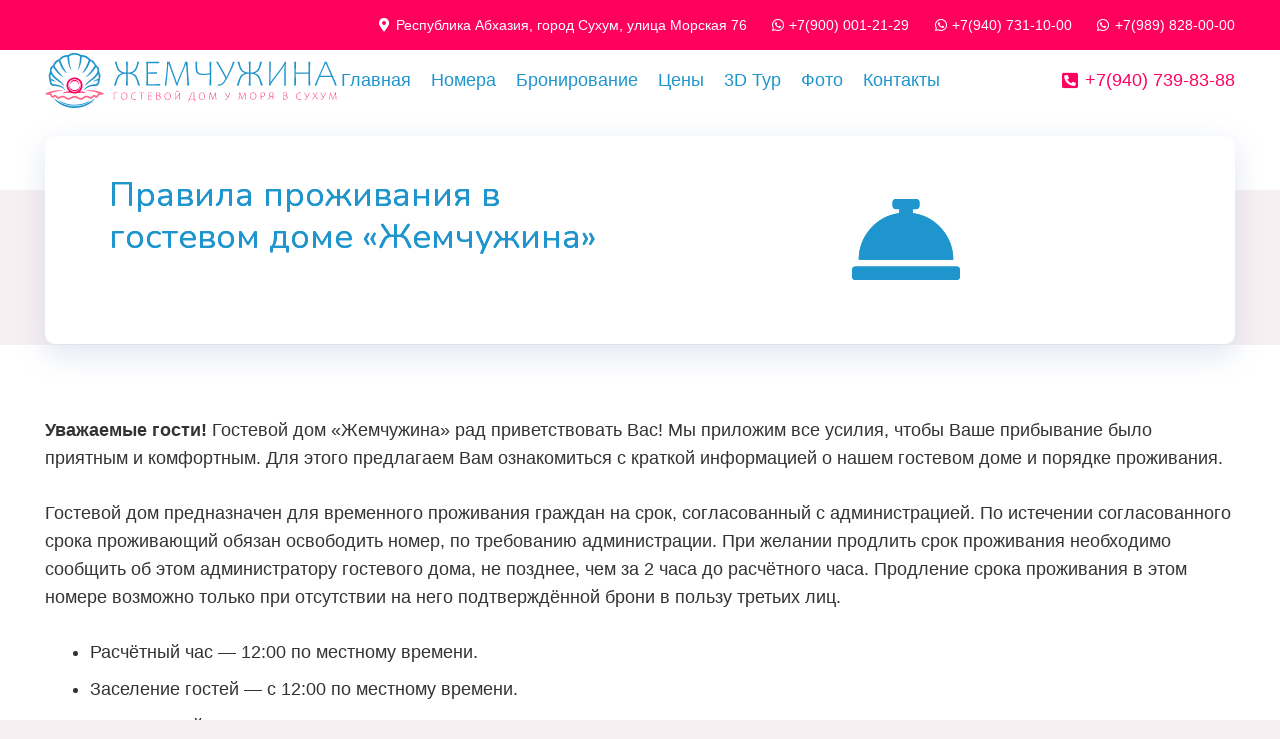

--- FILE ---
content_type: text/css
request_url: https://otdyh-suhum.ru/wp-content/themes/alf/cus.css
body_size: 1003
content:
















.ult_countdown-period{
	
	  color: rgba(0, 0, 0, 0.42) !important;
}




.ult_countdown-dateAndTime{
	
	  text-align: left;
	
}

.ult_countdown-period {

text-align: center !important;
}



.ult_countdown-section:nth-child(1){
	
	display:none;
	
}

.ult_countdown-amount{
	background:#fff !important;
	padding:10px !important;
	font-size:22px !important;
	box-shadow: 0 6px 20px rgba(0, 0, 0, 0.15);
}

























.diopa .w-iconbox {
    width: 10%;
    display: inline-block;
    min-width: 130px;
}


.diopa .w-iconbox-icon {
box-shadow: 0px 0px 21px -3px rgba(0, 0, 0, 0.45), inset 0px 0px 9px rgba(255, 0, 94, 0.35);
    border: 1px rgb(255, 255, 255) solid;
}


@media (max-width: 930px) { 





.chaty-widget.desktop_active {
    bottom: 93px !important;
    right: 0px !important;
}


.kolonis {
	

	display: inline-block !important;
	
	text-align: center !important;
}






.kolonis .wpb_column{
	
width: 50% !important;
inline-block;
position: relative;
	display: inline-block;
	
	text-align: center !important;
}


//.kolonis .vc_column-inner{
	
width: 50% !important;
inline-block;
position: relative;
	display: inline-block;
	text-align: center !important;
	
}








}





















.cvvetex .w-iconbox-icon{
	
	color: #fff !important;
	
}



.cvvetex h2{
	
	color: #fff !important;
	
}

































.evens{
	
	
	
	
	
}




.rad{
	
    background:	rgba(255,255,255,0.30);
	border-radius:10px;
	
}






















.fonu {
    background: rgb(247, 247, 247) !important;
    padding: 24px 21px;
    border-radius: 10px;
    box-shadow: 2px 2px 5px rgb(176, 176, 176);
}





.tentex {
    text-shadow: 1px 1px 4px rgba(0, 0, 0, 0.28);
}





.rsSlide {
    
    border-radius: 10px;
}





.cwett a {
    color: rgb(255, 255, 255);
    font-size: 12px;
    padding-left: 20px;
}



.serto {
    position: relative;
    top: 7px;
}



.serto input {
    padding: 10px 0px;
    width: 100%;
}









.postq h4 {
    color: #fff !important;
    
}



.cvvetex i {
     color: #fff !important;
}


.cvvetex span {
    font-size: 13px;
    line-height: 17px;
    display: block;
}



































.golonka {
    
}



.golonka  .g-cols.type_default {
    margin: 0px -1.1rem;
}






@media (max-width: 930px) {
    
    .otctyp {
   // width: 50% !important;
}
    
.cvvetex h2{
    
    font-size: 18px !important;
}   
    
 .wpb_wrapper .w-iconbox { 
    text-align: left !important;
    
}




.ikoneiu {
    width: 50% !important;
    display: block;
}



.ikone h4 {
    font-size: 12px !important;
}



.cwett a {
    color: rgb(255, 255, 255);
    font-size: 10px !important;
    padding-left: 0px !important;
    line-height: 16px;
    display: block;
}







.otctyp .wpb_wrapper .w-iconbox {
    text-align: center !important;
}



 .rety p{
    text-align: justify !important;
    font-weight: 500 !important;
    font-size: 14px !important;
    line-height: 23px;
}














h2 {
    font-size: 1.7rem;
}


.vasp td  {
    width: 100% !important;
    display: block !important;
}

.serto input {
    padding: 10px 0px !important;;
    width: 100%;
}



.w-iconbox.align_center {
    justify-content: left;
}   
    
}













.otctyp { 
    
    padding: 10px !important; 
    
    }



.otctyp i {
  color: rgb(255, 0, 94);
}


.otctyp h4 {
    font-size:14px;
    
    
}
    
.otctyp h4 {
    font-size: 14px !important;
}










.krug img {
    border-radius: 10px;
    box-shadow: 1px 3px 5px rgba(0, 0, 0, 0.25);
    border: 1px rgb(255, 255, 255) solid;
}



//.w-post-elm.post_image {

    border-radius: 10px;
    overflow: hidden;
}


.w-grid.overflow_hidden .w-grid-item-h {
    overflow: hidden;
    border-radius: 10px;

}
 
//.kr {
    border-radius: 10px;
}









--- FILE ---
content_type: image/svg+xml
request_url: https://otdyh-suhum.ru/wp-content/uploads/2022/02/logo-gemchugina.svg
body_size: 11897
content:
<?xml version="1.0" encoding="UTF-8" standalone="no"?>
<!-- Created with Inkscape (http://www.inkscape.org/) -->

<svg
   width="891.69641mm"
   height="167.8485mm"
   viewBox="0 0 891.69641 167.8485"
   version="1.1"
   id="svg5"
   inkscape:version="1.1.1 (3bf5ae0d25, 2021-09-20)"
   sodipodi:docname="logo-gemchugina.svg"
   xmlns:inkscape="http://www.inkscape.org/namespaces/inkscape"
   xmlns:sodipodi="http://sodipodi.sourceforge.net/DTD/sodipodi-0.dtd"
   xmlns="http://www.w3.org/2000/svg"
   xmlns:svg="http://www.w3.org/2000/svg">
  <sodipodi:namedview
     id="namedview7"
     pagecolor="#ffffff"
     bordercolor="#666666"
     borderopacity="1.0"
     inkscape:pageshadow="2"
     inkscape:pageopacity="0.0"
     inkscape:pagecheckerboard="0"
     inkscape:document-units="mm"
     showgrid="false"
     showguides="true"
     inkscape:guide-bbox="true"
     inkscape:zoom="0.092648709"
     inkscape:cx="2806.2992"
     inkscape:cy="1354.579"
     inkscape:window-width="1920"
     inkscape:window-height="1017"
     inkscape:window-x="-8"
     inkscape:window-y="-8"
     inkscape:window-maximized="1"
     inkscape:current-layer="layer1"
     fit-margin-top="0"
     fit-margin-left="0"
     fit-margin-right="0"
     fit-margin-bottom="0">
    <sodipodi:guide
       position="-2127.7927,1084.5042"
       orientation="1,0"
       id="guide6049" />
    <sodipodi:guide
       position="-1392.3315,1204.846"
       orientation="0,-1"
       id="guide33117" />
    <sodipodi:guide
       position="-1143.8796,1036.3557"
       orientation="0,-1"
       id="guide33119" />
    <sodipodi:guide
       position="-1105.3267,953.53834"
       orientation="1,0"
       id="guide41481" />
    <sodipodi:guide
       position="210.4689,-32.41601"
       orientation="1,0"
       id="guide56619" />
    <sodipodi:guide
       position="892.28381,-56.690111"
       orientation="1,0"
       id="guide56621" />
  </sodipodi:namedview>
  <defs
     id="defs2" />
  <g
     inkscape:label="Слой 1"
     inkscape:groupmode="layer"
     id="layer1"
     transform="translate(-2700.2738,-1680.9735)">
    <g
       id="g63982">
      <path
         style="fill:#1f95cd;fill-opacity:1;stroke:none;stroke-width:0.215072"
         d="m 2742.643,1825.6887 c 1.1837,2.1088 3.613,3.69 5.5923,5.0144 4.9423,3.3068 10.4473,5.5022 16.13,7.1884 17.7686,5.2727 39.3355,5.1159 56.7789,-1.3692 6.1823,-2.2984 13.5025,-5.4479 17.636,-10.8336 -2.8859,1.1638 -5.5549,2.922 -8.3879,4.2273 -5.2729,2.4294 -10.7327,4.4143 -16.3454,5.9022 -18.1091,4.8004 -37.212,3.7173 -54.8434,-2.4649 -5.8069,-2.0361 -11.0708,-4.9542 -16.5605,-7.6646 z"
         id="path64264" />
      <path
         style="fill:#1f95cd;fill-opacity:1;stroke:none;stroke-width:0.215072"
         d="m 2728.0181,1819.0215 c 4.7933,9.9907 16.0018,17.1154 25.5936,21.7771 22.8449,11.1027 52.3336,10.4454 75.0601,-0.503 9.4152,-4.5357 19.5999,-11.7754 24.5182,-21.2741 -3.068,1.7632 -5.6835,4.4748 -8.6029,6.5023 -6.5098,4.5208 -13.3319,8.4803 -20.6469,11.5564 -24.0627,10.119 -50.1124,8.4087 -73.3398,-3.0624 -8.2654,-4.082 -14.9677,-9.9776 -22.5823,-14.9963"
         id="path64261" />
      <path
         style="fill:#ff648b;fill-opacity:1;stroke:none;stroke-width:0.215072"
         d="m 2700.2738,1805.0418 c 2.3285,1.4118 4.7702,3.051 7.5275,3.4134 2.0676,0.2717 5.0075,-0.6762 6.8696,0.2396 1.6167,0.7949 2.2817,2.831 3.1022,4.3047 1.6271,2.9228 4.4856,5.5198 8.0943,4.5079 1.6863,-0.4729 2.7082,-1.96 4.3014,-2.5723 0.9175,-1.1727 1.9544,-0.1699 2.7899,0.653 2.0991,2.0668 3.992,4.5552 7.1034,5.0436 5.354,0.8405 9.3827,-4.8206 14.6249,-4.2438 6.4705,0.7122 10.5166,7.8497 17.6359,7.3116 6.5431,-0.4946 11.204,-6.3465 17.6359,-6.6016 7.1886,-0.2854 12.1643,6.3702 19.3565,6.6104 3.942,0.1317 7.6019,-2.0887 10.7536,-4.185 1.9111,-1.2711 4.0851,-2.9573 6.4521,-3.1758 4.971,-0.4589 8.7696,4.4735 13.7647,4.3615 2.5036,-0.056 4.7296,-1.6641 6.3807,-3.4193 0.8702,-0.9252 2.0238,-2.6167 3.3179,-2.954 1.2528,-0.3267 2.3669,1.3244 3.2057,2.0056 1.3749,1.1168 2.977,1.5934 4.7316,1.2678 5.169,-0.9596 4.6436,-6.5743 8.4114,-8.7728 1.7518,-1.022 4.2892,-0.035 6.2134,-0.2615 3.1085,-0.3658 5.7863,-1.8621 8.3879,-3.533 -3.7681,-2.7467 -9.3701,-4.1984 -13.7647,-5.6635 -13.077,-4.3597 -28.7108,-7.584 -42.1541,-2.7243 v 0.2151 c 8.7199,0 17.5114,0.5768 26.0238,2.611 4.3025,1.0282 8.2684,2.7927 12.4741,4.0562 v 0.6452 c -2.021,1.0502 -3.0914,2.9981 -4.1272,4.9467 -0.4654,0.8753 -1.0059,2.5424 -2.1245,2.7628 -1.1018,0.2168 -2.3849,-1.3836 -3.2114,-1.9486 -1.7602,-1.2031 -3.9905,-1.6612 -6.0221,-0.8398 -2.8918,1.1691 -5.1225,6.0104 -8.1727,6.1353 -1.8825,0.077 -3.7511,-1.5033 -5.3768,-2.2698 -2.9949,-1.4122 -6.1276,-2.3211 -9.4632,-1.7627 -5.7043,0.9549 -9.8472,7.2674 -15.7002,7.1378 -3.251,-0.072 -6.1068,-2.2359 -8.818,-3.7632 -3.1217,-1.7584 -6.4835,-2.9217 -10.1083,-2.8639 -3.5608,0.057 -6.8299,1.2423 -9.8934,2.9878 -2.9213,1.6647 -5.9121,3.9154 -9.4631,3.556 -5.5781,-0.5647 -9.2825,-6.0871 -14.84,-7.0528 -3.0086,-0.5229 -6.0932,0.1443 -8.8179,1.4448 -1.7415,0.8311 -3.6201,2.3759 -5.5919,2.5574 -3.2844,0.3024 -5.628,-4.9681 -8.6029,-6.1198 -2.0946,-0.8108 -4.2059,-0.3706 -6.022,0.8706 -0.8454,0.5779 -2.0694,2.1139 -3.1856,2.0025 -0.9526,-0.095 -1.4468,-1.4672 -1.8142,-2.1892 -1.2224,-2.4021 -2.8482,-4.1369 -4.4634,-6.2371 4.2071,-1.264 8.1726,-3.0282 12.4742,-4.0562 8.5928,-2.0535 17.4376,-2.611 26.2388,-2.611 -3.9178,-2.3505 -10.188,-2.3658 -14.6249,-2.3658 -10.7491,0 -20.9097,2.2406 -30.9704,6.0091 -3.3922,1.2707 -7.5964,2.3849 -10.5385,4.5294"
         id="path64258" />
      <path
         style="fill:#1f95cd;fill-opacity:1;stroke:none;stroke-width:0.215072"
         d="m 2761.5693,1794.5033 h 0.2151 c -2.8635,-10.6144 -16.0246,-15.1761 -25.5936,-17.0765 -2.2544,-0.4478 -4.5873,-0.8192 -6.8823,-0.9719 -1.4262,-0.095 -3.4024,0.09 -4.7316,-0.4297 -4.1483,-1.6212 -5.3764,-7.5557 -5.3768,-11.4169 l 14.6249,4.7316 c -2.4471,-3.2052 -6.3091,-5.7022 -9.8933,-7.4716 -1.644,-0.8115 -4.6135,-1.3735 -5.8128,-2.7695 -0.754,-0.8779 -0.8628,-2.4247 -1.0495,-3.5235 -0.6414,-3.7748 0.1884,-7.0819 0.8403,-10.7536 2.6374,2.8751 4.4834,6.5231 7.149,9.4631 4.2233,4.6585 9.2573,8.3891 14.3582,12.0142 3.3607,2.3881 6.8023,4.6561 10.1084,7.1019 1.3566,1.0035 3.2351,2.0563 3.8713,3.6816 l 5.3767,4.9466 c -3.2847,-9.8668 -11.5381,-15.5086 -19.3564,-21.6573 -5.5407,-4.3574 -10.7859,-9.2094 -14.6946,-15.12 -1.4872,-2.249 -3.3078,-4.9058 -4.0339,-7.5275 -1.2872,-4.6484 0.8265,-10.8938 4.9639,-13.3345 1.3502,3.5537 4.3853,6.9282 6.7158,9.8933 6.5147,8.2883 14.857,16.9701 24.8997,20.862 -2.3642,-3.1 -5.4886,-5.7211 -8.1221,-8.6028 -4.7471,-5.194 -9.115,-10.6741 -13.2717,-16.3455 -1.5449,-2.1082 -2.9465,-4.2984 -4.4243,-6.4522 -0.6262,-0.9125 -1.6829,-2.089 -1.8001,-3.2261 -0.1484,-1.4394 1.2519,-3.3187 1.9337,-4.5165 2.7043,-4.7503 6.2616,-7.6752 11.0597,-10.1084 4.5474,13.8169 11.8603,29.706 24.7332,37.6376 -1.1033,-3.2908 -3.925,-6.4405 -5.6691,-9.4631 -3.8923,-6.7458 -7.5389,-13.653 -10.5051,-20.862 -0.9969,-2.4228 -1.9671,-4.8533 -2.8719,-7.3125 -0.3147,-0.8549 -1.05,-2.2079 -0.7431,-3.1308 0.4951,-1.4898 2.7015,-3.0628 3.8739,-4.0401 5.1366,-4.2821 10.6497,-5.285 16.9907,-6.3786 0.6222,3.6096 0.634,7.3361 1.204,10.9687 1.7218,10.9727 4.7382,21.9975 10.84,31.4005 h 0.2151 c -0.628,-3.9629 -1.9739,-7.9071 -2.8667,-11.829 -1.4681,-6.4491 -2.5228,-12.9968 -3.2257,-19.5715 -0.2834,-2.6514 -0.3976,-5.3061 -0.6254,-7.9577 -0.098,-1.1446 -0.4688,-2.6949 0.027,-3.7878 0.8975,-1.9786 5.0133,-3.1235 6.9058,-3.7369 6.4887,-2.103 13.7904,-1.9666 20.2167,0.2904 1.8103,0.6358 5.2256,1.6778 6.0397,3.6014 0.5045,1.1925 0.1402,2.8212 0.033,4.0631 -0.2168,2.5092 -0.3573,5.0202 -0.6252,7.5275 -0.7343,6.8696 -1.8703,13.6908 -3.3917,20.4318 -0.8229,3.6466 -2.1107,7.2854 -2.7007,10.9687 h 0.2151 c 5.228,-9.0051 8.5938,-18.3312 10.4007,-28.6046 0.8017,-4.5595 0.8611,-9.2257 1.6433,-13.7646 6.2881,1.0845 11.607,2.0746 16.7756,6.2051 1.2935,1.0334 3.6335,2.6419 4.0666,4.3334 0.2547,0.9937 -0.4613,2.3127 -0.8007,3.2261 -0.9132,2.457 -1.8804,4.8895 -2.88,7.3125 -2.8742,6.9681 -6.372,13.7056 -10.1594,20.2167 -1.8421,3.167 -4.7182,6.4466 -5.9267,9.8933 9.1347,-5.6284 15.1886,-15.5322 19.7365,-24.9483 1.8582,-3.8472 4.0152,-8.2493 4.7817,-12.4742 2.8525,0.4418 6.972,3.0145 7.9576,5.807 l 0.6453,-0.2151 c 1.2758,2.5596 4.5442,5.594 4.5524,8.6029 0,1.0923 -0.8657,2.1309 -1.4216,3.011 -1.3483,2.1339 -2.8525,4.1651 -4.2757,6.2485 -3.8607,5.6518 -8.2675,11.1947 -12.9497,16.1878 -2.8282,3.0162 -6.6881,5.9293 -8.9181,9.3943 9.6608,-4.0648 17.5528,-11.7728 24.0661,-19.7866 2.0602,-2.5348 3.9614,-5.1574 5.7891,-7.8624 0.4863,-0.7198 1.2216,-2.4914 2.2296,-2.5325 1.5763,-0.064 3.0394,2.7416 3.5326,3.9427 1.9933,4.8549 1.1764,9.1468 -1.3302,13.5496 -4.0331,7.0847 -9.8957,12.7112 -16.2212,17.7458 -7.9338,6.3149 -16.071,11.8552 -19.5715,21.8274 l 10.1083,-9.2928 20.0017,-14.8286 7.1959,-7.9243 3.5577,-5.1617 c 0.6674,3.6857 1.4851,6.9586 0.8403,10.7536 -0.188,1.1069 -0.3002,2.6415 -1.0495,3.5323 -1.0941,1.3008 -3.8533,1.8344 -5.3826,2.5422 -3.5457,1.6407 -8.1932,4.3309 -10.3235,7.6901 4.6481,-2.0238 9.4438,-4.3909 14.6249,-4.5165 0,3.7932 -1.2681,9.3765 -5.1622,11.1265 -1.3577,0.6102 -3.465,0.4065 -4.9462,0.505 -2.5148,0.1673 -5.0578,0.6099 -7.5275,1.1018 -9.5931,1.9109 -21.8363,6.6163 -24.9483,16.9466 6.6867,-6.3831 13.8465,-10.2213 23.0127,-11.8444 3.9401,-0.6977 7.8677,-0.8128 11.8289,-1.2036 1.5567,-0.1535 3.2519,0.1753 4.7316,-0.4308 2.8521,-1.1682 4.84,-3.885 6.2235,-6.5229 1.869,-3.5635 1.5389,-6.9862 2.2755,-10.7536 1.1093,-5.6753 2.929,-10.4095 1.8993,-16.3455 -0.5818,-3.3536 -2.5222,-6.0598 -3.3366,-9.2481 -0.2508,-0.9824 0.054,-2.0107 -0.017,-3.011 -0.2194,-3.054 -0.4771,-5.9781 -1.7253,-8.8179 -0.8666,-1.9711 -2.1514,-3.8186 -3.8195,-5.1936 -1.139,-0.939 -2.7377,-1.6001 -3.613,-2.8101 -3.0693,-4.2427 -4.4012,-8.8954 -8.425,-12.6088 -1.6453,-1.5184 -3.5663,-2.8273 -5.5919,-3.7859 -1.3268,-0.628 -2.9329,-0.9248 -4.053,-1.9096 -3.8827,-3.4137 -6.9021,-7.0755 -11.6472,-9.446 -3.1532,-1.5752 -6.6083,-2.6586 -10.1084,-3.1026 -1.8669,-0.2367 -4.0029,0.051 -5.807,-0.3998 -2.1468,-0.5361 -4.1612,-2.3581 -6.237,-3.2195 -4.5398,-1.8837 -9.5041,-2.795 -14.4099,-2.8724 -4.9051,-0.077 -10.1337,1.049 -14.6249,2.9899 -1.9449,0.8406 -3.8027,2.4932 -5.8069,3.063 -1.8447,0.5244 -4.1044,0.2192 -6.022,0.4416 -2.9138,0.3379 -5.918,1.2275 -8.6029,2.3908 -3.2846,1.4231 -6.4107,3.5267 -9.033,5.9565 -1.495,1.3851 -2.7635,3.2816 -4.3845,4.4894 -1.1231,0.8369 -2.7409,1.1027 -4.0033,1.7054 -2.1095,1.0067 -4.2507,2.4967 -5.901,4.1515 -2.1817,2.1873 -4.0481,4.7625 -5.5224,7.4712 -0.8347,1.5336 -1.3885,3.5403 -2.5163,4.8722 -0.9661,1.1407 -2.5561,1.7827 -3.6874,2.7723 -1.7395,1.5214 -3.0128,3.5665 -3.892,5.6897 -1.5248,3.6818 -0.5703,7.275 -1.3981,10.9687 -0.7137,3.1845 -2.7586,5.9209 -3.3365,9.2481 -1.0504,6.0486 0.7063,10.7693 1.8393,16.5605 0.6014,3.0727 0.3497,6.0201 1.4997,9.033 1.2683,3.3227 3.7305,7.0365 7.2144,8.3029 1.2408,0.451 2.5807,0.2437 3.8713,0.3333 3.0816,0.214 6.1795,0.3035 9.2481,0.7126 9.3666,1.2485 20.0527,4.5442 26.0237,12.3735"
         id="path64255" />
      <path
         style="fill:#ff005e;fill-opacity:1;stroke:none;stroke-width:0.215072"
         d="m 2773.7634,1798.152 c -7.0339,3e-4 -13.5581,1.9576 -19.5715,5.5919 v 0.2151 c 6.9457,-1.698 13.9313,-2.6075 21.077,-1.8638 5.5489,0.5774 10.7259,2.5505 16.3455,2.5079 4.3055,-0.033 8.4343,-1.7717 12.6892,-2.3247 7.5362,-0.979 15.257,-0.3484 22.5826,1.6806 v -0.2151 c -6.0048,-3.6291 -12.5471,-5.5916 -19.5715,-5.5919 3.5555,-3.6022 6.2071,-7.903 7.2249,-12.9043 0.7562,-3.716 0.686,-7.4931 -0.1863,-11.1837 -0.7768,-3.2876 -2.301,-6.364 -4.3625,-9.033 -1.9604,-2.5379 -4.4051,-4.663 -7.1927,-6.2533 -15.1825,-8.6607 -35.0836,1.3703 -36.7256,18.9425 -0.2936,3.1422 0.042,6.4412 0.94,9.4632 1.2556,4.2248 3.6638,7.8619 6.7509,10.9686 m 14.1948,-37.1332 c 3.122,-0.3536 6.2898,-0.029 9.2481,1.0057 15.46,5.4049 16.5356,27.2438 2.5808,34.9735 -2.0582,1.1401 -4.3274,1.8864 -6.6672,2.1552 -3.0609,0.3516 -6.1192,0.062 -9.033,-0.9319 -15.5026,-5.2895 -17.0673,-27.6503 -2.5809,-35.1729 1.9888,-1.0328 4.2204,-1.7767 6.4522,-2.0296 m -10.9687,16.9165 h 0.2151 c 1.9406,-12.24 18.6742,-15.4312 24.9602,-4.7316 0.8628,1.4689 1.5007,3.0357 1.7087,4.7316 2.186,-7.0247 -5.4022,-14.1412 -11.829,-14.7867 -9.0375,-0.9078 -15.055,6.3161 -15.055,14.7867 m 30.7553,0.8603 c -0.6762,3.6284 -2.0045,6.9287 -4.5526,9.6754 -6.8561,7.3897 -18.5251,7.2391 -25.3566,-0.071 -2.5178,-2.6942 -3.6872,-5.8717 -4.5023,-9.389 h -0.2151 c 0.012,11.3044 9.3868,20.2544 20.862,18.1018 6.5457,-1.2279 11.9797,-6.4419 13.4515,-12.94 0.3729,-1.6473 0.8252,-3.7307 0.3131,-5.3768"
         id="path64252"
         sodipodi:nodetypes="cccscccccscccssccssscscccscccccsccscc" />
      <g
         aria-label="ЖЕМЧУЖИНА"
         id="text30260-5-2"
         style="font-size:114.197px;line-height:1.25;font-family:Candara;-inkscape-font-specification:Candara;fill:#1f95cd;stroke-width:2.85492">
        <path
           d="m 2990.9862,1780.3997 h -5.9106 q -1.394,-3.4572 -2.8995,-9.7023 -1.4498,-6.2452 -4.4051,-12.7134 -2.8995,-6.4682 -8.9774,-10.0368 -6.0221,-3.6244 -12.0442,-3.6244 h -3.7917 q 0,18.6239 0.6134,36.0769 h -5.8549 q 0.948,-23.3078 0.948,-36.0769 h -3.6802 q -5.9664,0 -12.1,3.5686 -6.0778,3.5687 -8.9774,9.9254 -2.8438,6.3566 -4.3493,12.7691 -1.5055,6.3566 -2.8995,9.8138 h -5.9106 l 2.3977,-6.747 q 6.2451,-18.6797 9.9811,-23.4193 3.7359,-4.7954 11.9327,-7.4162 v -0.5576 q -5.4645,-2.0631 -9.1447,-5.576 -3.6244,-3.5129 -5.4645,-7.8064 -1.7843,-4.2936 -5.13,-15.0553 l -0.3903,-1.1152 q -0.8364,-2.6207 -1.6728,-4.9627 h 5.4645 q 0.2788,0.3346 0.6691,1.7286 0.4461,1.394 0.8364,2.6207 3.0111,16.7281 9.9811,22.6387 7.0258,5.9106 15.5571,5.9106 h 2.8996 q 0,-14.7765 -0.948,-32.8986 h 5.8549 q -0.6134,12.7691 -0.6134,32.8986 h 3.0111 q 6.1894,0 11.9327,-3.2899 5.7433,-3.3456 8.6428,-9.3677 2.9553,-6.0221 3.8475,-10.8175 0.9479,-4.8511 2.2304,-8.587 0.223,-0.6134 0.3903,-0.8365 h 5.4645 q -0.8364,2.342 -1.6728,4.9627 l -0.3903,1.1152 q -3.3457,10.7617 -5.1857,15.0553 -1.7844,4.2935 -5.4645,7.8064 -3.6245,3.5129 -9.089,5.576 v 0.5576 q 8.5314,2.5093 12.2673,7.8622 3.7359,5.353 9.6465,22.9733 z"
           id="path64249" />
        <path
           d="m 3009.7216,1780.3997 0.3904,-11.6539 q 0.6691,-16.8396 0.6691,-26.5977 0,-10.1483 -0.5019,-21.9138 -0.5018,-11.7654 -0.5576,-12.4903 h 39.5341 l -0.2231,4.5724 q -12.323,-0.4461 -34.2925,-0.4461 0.223,12.3788 0.223,28.3262 17.5087,0 27.4341,-0.6691 v 5.0184 q -13.271,-0.5576 -27.4341,-0.5576 v 12.323 q 0,11.9885 0.2788,20.0737 20.5755,0 37.5267,-0.8921 l -0.2231,4.9069 z"
           id="path64246" />
        <path
           d="m 3135.1265,1780.3997 q -0.3904,-18.2336 -1.8401,-38.4746 -1.4498,-20.2967 -1.7286,-22.5272 -0.2788,-2.2304 -0.3903,-4.5723 h -0.1673 l -11.8212,28.1032 q -10.3156,24.646 -12.1557,30.2778 -1.7843,5.6318 -1.7843,7.1931 h -4.0148 q 0,-3.1784 -5.9663,-19.4046 -5.9664,-16.2262 -11.5424,-31.8391 -5.576,-15.6129 -6.3567,-16.9511 h -0.3345 q -0.2788,14.3861 -3.0111,38.5861 -2.7322,24.1999 -2.7322,29.6087 h -5.13 q 0.8922,-4.5166 4.0705,-31.2815 3.2341,-26.8207 3.2341,-41.3742 h 7.6949 q 0,0.8922 2.8996,9.3678 2.9553,8.4755 8.0852,22.8059 l 4.0705,11.3751 q 4.4051,12.1557 5.7991,16.505 1.394,4.3493 1.394,5.8549 h 0.3345 q 0,-4.1263 12.2673,-32.0064 12.2672,-27.9359 12.2672,-33.9023 h 7.5834 q 0,7.1931 1.6729,30.7797 1.6728,23.5308 2.3976,32.0064 l 0.8364,9.8696 z"
           id="path64243" />
        <path
           d="m 3208.6185,1780.3997 h -5.8549 q 0.7249,-20.7429 0.948,-34.3484 -9.9811,2.1189 -21.5235,2.1189 -11.4308,0 -16.6165,-4.5723 -5.1858,-4.5723 -5.1858,-18.1221 0,-5.7991 -0.6691,-17.7318 h 5.6876 q -0.4461,6.6355 -0.4461,12.9364 0,10.7618 1.4498,15.2783 1.4497,4.5166 5.9105,6.524 4.4609,1.9516 13.4383,1.9516 4.6838,0 9.535,-0.6134 4.8511,-0.6691 8.4198,-1.6728 0,-15.5571 -0.948,-34.4041 h 5.8549 q -0.6134,13.271 -0.6134,34.2926 0,18.6797 0.6134,38.3631 z"
           id="path64240" />
        <path
           d="m 3227.9115,1781.2918 0.2231,-4.0705 q 5.3529,0 8.9216,-1.2267 3.5687,-1.2267 6.9143,-4.7954 3.3456,-3.6244 7.4718,-11.9327 0,-2.3419 -7.2488,-15.111 -7.2488,-12.8249 -12.9921,-22.5829 l -4.182,-6.97 q -0.6134,-1.0037 -2.2862,-3.736 -1.6171,-2.7322 -1.6171,-3.1226 h 5.9106 q 0,1.3383 8.1968,15.3341 8.2525,13.9958 12.6576,22.3041 4.405,8.3083 4.405,9.2005 h 0.3346 q 8.5313,-16.4493 13.8843,-29.6645 5.4087,-13.2709 5.4087,-17.1742 h 5.6318 q 0,2.9553 -8.0852,20.9101 -8.0295,17.9548 -15.6687,31.6161 -7.5833,13.6055 -13.0479,17.3414 -5.4645,3.6802 -14.8322,3.6802 z"
           id="path64237" />
        <path
           d="m 3366.197,1780.3997 h -5.9106 q -1.394,-3.4572 -2.8996,-9.7023 -1.4497,-6.2452 -4.405,-12.7134 -2.8996,-6.4682 -8.9774,-10.0368 -6.0221,-3.6244 -12.0442,-3.6244 h -3.7917 q 0,18.6239 0.6133,36.0769 h -5.8548 q 0.9479,-23.3078 0.9479,-36.0769 h -3.6802 q -5.9663,0 -12.0999,3.5686 -6.0779,3.5687 -8.9774,9.9254 -2.8438,6.3566 -4.3493,12.7691 -1.5056,6.3566 -2.8996,9.8138 h -5.9105 l 2.3976,-6.747 q 6.2452,-18.6797 9.9811,-23.4193 3.736,-4.7954 11.9327,-7.4162 v -0.5576 q -5.4645,-2.0631 -9.1447,-5.576 -3.6244,-3.5129 -5.4645,-7.8064 -1.7843,-4.2936 -5.1299,-15.0553 l -0.3903,-1.1152 q -0.8364,-2.6207 -1.6728,-4.9627 h 5.4645 q 0.2788,0.3346 0.6691,1.7286 0.4461,1.394 0.8364,2.6207 3.011,16.7281 9.9811,22.6387 7.0258,5.9106 15.5571,5.9106 h 2.8995 q 0,-14.7765 -0.9479,-32.8986 h 5.8548 q -0.6133,12.7691 -0.6133,32.8986 h 3.011 q 6.1894,0 11.9327,-3.2899 5.7433,-3.3456 8.6429,-9.3677 2.9552,-6.0221 3.8474,-10.8175 0.9479,-4.8511 2.2304,-8.587 0.2231,-0.6134 0.3903,-0.8365 h 5.4645 q -0.8364,2.342 -1.6728,4.9627 l -0.3903,1.1152 q -3.3456,10.7617 -5.1857,15.0553 -1.7843,4.2935 -5.4645,7.8064 -3.6244,3.5129 -9.0889,5.576 v 0.5576 q 8.5313,2.5093 12.2672,7.8622 3.736,5.353 9.6466,22.9733 z"
           id="path64234" />
        <path
           d="m 3389.6163,1770.0283 h 0.446 q 1.7844,-4.3493 16.8396,-23.3636 15.0553,-19.0142 20.4641,-27.8801 5.4087,-8.8659 5.4087,-11.0406 h 3.7917 q -0.8922,19.4604 -0.8922,38.1958 0,17.2857 0.7807,34.4599 h -5.5761 q 0.4461,-5.353 0.6134,-13.271 0.1673,-7.9179 0.1673,-20.6313 0,-7.6949 0.223,-28.2147 h -0.3345 q -1.6171,5.4645 -17.453,25.4825 -15.7801,19.9621 -20.5198,27.434 -4.7396,7.4719 -4.7396,9.2005 h -3.9032 q 0.9479,-20.8544 0.9479,-34.4599 0,-15.3898 -0.8364,-38.1958 h 5.5203 q -0.5019,7.3604 -0.6691,16.1148 -0.1673,8.6986 -0.1673,20.7985 0,16.8954 -0.1115,25.371 z"
           id="path64231" />
        <path
           d="m 3505.2072,1780.3997 q 0.5576,-22.3041 0.5576,-36.4115 h -38.9764 q 0,16.7281 0.6134,36.4115 h -5.8548 q 0.9479,-24.8134 0.9479,-38.2516 0,-15.5571 -0.9479,-34.4041 h 5.8548 q -0.6134,13.271 -0.6134,32.6756 h 38.9764 q 0,-16.3378 -0.6691,-32.6756 h 5.7991 q -0.8922,17.7318 -0.8922,34.4041 0,19.2373 0.8922,38.2516 z"
           id="path64228" />
        <path
           d="m 3539.7786,1753.9135 q -5.1299,11.9327 -7.4719,18.2894 -2.3419,6.3567 -2.3419,8.1968 h -5.9663 q 0,-1.7844 15.5013,-35.4078 15.5571,-33.6234 15.5571,-37.2479 h 6.3009 q 0,3.2899 15.2783,36.523 15.3341,33.1774 15.3341,36.1327 h -5.7433 q 0,-3.6245 -10.0368,-26.4862 z m 18.4009,-41.5971 h -0.5018 q 0,1.617 -16.5608,37.917 h 33.3446 q -8.2525,-19.2931 -12.2673,-28.1032 -4.0147,-8.8659 -4.0147,-9.8138 z"
           id="path64225" />
      </g>
      <g
         aria-label="ГОСТЕВОЙ ДОМ У МОРЯ В СУХУМ"
         id="text30260-5-1-37"
         style="font-size:33.2947px;line-height:1.25;letter-spacing:7.76169px;fill:#ff005e;stroke-width:0.832367">
        <path
           d="m 2922.1657,1803.357 q -3.2514,-0.13 -10.1607,-0.13 0.065,3.479 0.065,8.7301 0,4.1618 0.049,7.1531 0.065,2.9751 0.1301,4.0968 h -1.707 l 0.195,-5.9664 q 0.081,-2.6011 0.081,-5.186 0,-2.5199 -0.081,-4.6983 -0.065,-2.1785 -0.195,-5.3324 h 11.7214 z"
           style="font-family:Candara;-inkscape-font-specification:Candara"
           id="path64222" />
        <path
           d="m 2942.1691,1823.8736 q -3.6579,0 -6.5191,-2.8288 -2.8613,-2.8287 -2.8613,-8.1286 0,-5.0722 2.9263,-8.1611 2.9263,-3.0888 6.8605,-3.0888 3.8367,0 6.6167,2.91 2.7962,2.8938 2.7962,7.7709 0,5.3324 -2.9263,8.4375 -2.91,3.0889 -6.893,3.0889 z m -0.065,-21.1018 q -2.0972,0 -3.9993,1.3818 -1.9021,1.3656 -2.91,3.6741 -1.008,2.2923 -1.008,5.0885 0,4.7634 2.5199,7.3158 2.5361,2.5361 5.9664,2.5361 3.0563,0 5.4786,-2.7962 2.4386,-2.7963 2.4386,-7.3158 0,-4.8284 -2.4711,-7.3482 -2.4711,-2.5361 -6.0151,-2.5361 z"
           style="font-family:Candara;-inkscape-font-specification:Candara"
           id="path64219" />
        <path
           d="m 2963.2291,1813.0788 q 0,-3.2839 1.4957,-5.8851 1.4957,-2.6011 4.0643,-4.0318 2.5849,-1.4306 5.5274,-1.4306 0.8942,0 1.4957,0.1138 0.6178,0.098 1.4631,0.3577 l -0.3251,1.3656 q -1.8696,-0.504 -3.0076,-0.504 -4.1293,0 -6.7304,2.6499 -2.5849,2.6337 -2.5849,6.9418 0,4.8934 2.6336,7.3645 2.6499,2.4549 7.4458,2.4549 1.5932,0 3.9017,-0.6991 l -0.097,1.203 q -1.7883,0.6666 -4.1944,0.6666 -5.121,0 -8.1123,-2.7963 -2.9751,-2.7962 -2.9751,-7.7709 z"
           style="font-family:Candara;-inkscape-font-specification:Candara"
           id="path64216" />
        <path
           d="m 3001.343,1803.3082 q -3.5766,-0.081 -4.6821,-0.081 -0.1626,3.8041 -0.1626,8.7951 0,5.3161 0.1626,11.1849 h -1.6907 q 0.2601,-6.8117 0.2601,-11.1524 0,-2.2923 -0.065,-4.1943 -0.049,-1.9021 -0.1626,-4.6333 -1.2843,0 -3.8042,0.081 l -3.2189,0.081 v -1.3656 h 15.7044 l -0.065,1.3331 z"
           style="font-family:Candara;-inkscape-font-specification:Candara"
           id="path64213" />
        <path
           d="m 3015.3799,1823.207 0.1138,-3.3977 q 0.1951,-4.9097 0.1951,-7.7547 0,-2.9588 -0.1463,-6.3891 -0.1463,-3.4302 -0.1626,-3.6416 h 11.5264 l -0.065,1.3331 q -3.5929,-0.13 -9.9982,-0.13 0.065,3.6091 0.065,8.2586 5.1048,0 7.9985,-0.1951 v 1.4632 q -3.8692,-0.1626 -7.9985,-0.1626 v 3.5928 q 0,3.4953 0.081,5.8526 5.9989,0 10.9411,-0.2601 l -0.065,1.4306 z"
           style="font-family:Candara;-inkscape-font-specification:Candara"
           id="path64210" />
        <path
           d="m 3040.293,1823.207 0.1138,-3.3977 q 0.195,-4.9097 0.195,-7.7547 0,-1.6745 -0.049,-3.5441 -0.049,-1.8858 -0.1301,-4.048 l -0.097,-2.4386 h 1.3656 q 0.7641,0 1.8695,-0.049 l 1.073,-0.033 q 0.6178,0 1.3494,-0.016 3.2189,0 4.8283,1.1705 1.6095,1.1543 1.6095,3.4628 0,1.772 -0.9267,3.1051 -0.9104,1.3168 -2.3735,1.9509 v 0.097 q 2.1459,0.2439 3.4465,1.5444 1.3169,1.2844 1.3169,3.3328 0,3.2351 -2.5362,4.9747 -2.5361,1.7395 -6.6817,1.7395 -0.8128,0 -4.3731,-0.098 z m 1.4306,-19.98 q 0.065,0.2926 0.081,2.1947 0.016,1.9021 0.016,5.7062 0.6666,0.033 2.7312,0.033 l 0.6991,0.016 q 2.1297,0 3.918,-0.8291 1.8045,-0.8454 1.9183,-3.414 0,-1.9184 -1.268,-2.8613 -1.2681,-0.9429 -3.9668,-0.9429 -1.6257,0 -2.8287,0.049 -1.1868,0.049 -1.3006,0.049 z m 0.098,9.1853 -0.016,4.8121 q 0,3.0563 0.097,4.7146 0.8454,0.1951 2.5524,0.1951 3.7066,0 5.9013,-1.2844 2.1948,-1.2843 2.1948,-3.8367 0,-2.2597 -1.8046,-3.4952 -1.7883,-1.2356 -5.7875,-1.2356 -1.2681,0 -1.8859,0.032 -0.6177,0.016 -1.2518,0.098 z"
           style="font-family:Candara;-inkscape-font-specification:Candara"
           id="path64207" />
        <path
           d="m 3074.8302,1823.8736 q -3.6578,0 -6.5191,-2.8288 -2.8613,-2.8287 -2.8613,-8.1286 0,-5.0722 2.9263,-8.1611 2.9263,-3.0888 6.8606,-3.0888 3.8366,0 6.6166,2.91 2.7963,2.8938 2.7963,7.7709 0,5.3324 -2.9263,8.4375 -2.9101,3.0889 -6.8931,3.0889 z m -0.065,-21.1018 q -2.0972,0 -3.9993,1.3818 -1.9021,1.3656 -2.91,3.6741 -1.0079,2.2923 -1.0079,5.0885 0,4.7634 2.5198,7.3158 2.5361,2.5361 5.9664,2.5361 3.0563,0 5.4787,-2.7962 2.4385,-2.7963 2.4385,-7.3158 0,-4.8284 -2.471,-7.3482 -2.4711,-2.5361 -6.0152,-2.5361 z"
           style="font-family:Candara;-inkscape-font-specification:Candara"
           id="path64204" />
        <path
           d="m 3099.3043,1820.1832 h 0.1301 q 0.5202,-1.2681 4.9096,-6.8118 4.3895,-5.5437 5.9664,-8.1286 1.5769,-2.5848 1.5769,-3.2189 h 1.1055 q -0.2601,5.6738 -0.2601,11.1362 0,5.0397 0.2276,10.0469 h -1.6257 q 0.1301,-1.5607 0.1788,-3.8692 0.049,-2.3085 0.049,-6.0151 0,-2.2435 0.065,-8.2262 h -0.097 q -0.4715,1.5932 -5.0885,7.4296 -4.6008,5.82 -5.9826,7.9985 -1.3819,2.1785 -1.3819,2.6824 h -1.138 q 0.2764,-6.0802 0.2764,-10.0469 0,-4.487 -0.2439,-11.1362 h 1.6095 q -0.1463,2.146 -0.1951,4.6984 -0.049,2.5361 -0.049,6.0639 0,4.9259 -0.033,7.397 z m 1.6745,-24.272 0.9917,-0.1788 q 0,3.5278 3.4302,3.5278 1.5607,0 2.4386,-0.9592 0.8942,-0.9591 0.9917,-2.5686 l 0.8616,0.2439 q 0,1.837 -1.3168,3.0888 -1.3168,1.2356 -3.0076,1.2356 -2.0972,0 -3.2514,-1.138 -1.138,-1.1543 -1.138,-3.2515 z"
           style="font-family:Candara;-inkscape-font-specification:Candara"
           id="path64201" />
        <path
           d="m 3158.5757,1829.97 h -0.6665 q 0,-3.6253 -0.098,-6.763 -1.138,-0.065 -3.3977,-0.081 -2.2598,-0.016 -5.0072,-0.016 h -3.1864 q -3.3978,0 -5.056,0.098 -0.9429,4.7959 -0.9429,6.763 h -0.569 q -0.065,-3.6578 -0.065,-4.5682 -0.033,-1.8696 -0.033,-3.3653 h 1.2031 q 2.91,-8.4049 7.9497,-20.0126 h 7.4621 q -0.1951,5.7063 -0.1951,10.2258 0,4.4219 0.1626,9.7868 h 3.3002 q 0,1.6095 -0.439,3.7717 -0.4227,2.1784 -0.4227,4.1618 z m -3.8529,-13.3309 0.016,-3.9505 -0.016,-5.3811 q 0,-1.5282 -0.016,-4.3407 h -5.121 q -2.6662,6.2753 -4.6008,11.2338 -1.9346,4.9421 -2.9263,7.8359 h 12.6806 q -0.033,-1.5607 -0.033,-2.5849 0,-1.8045 0.016,-2.8125 z"
           style="font-family:Candara;-inkscape-font-specification:Candara"
           id="path64198" />
        <path
           d="m 3179.5382,1823.8736 q -3.6578,0 -6.5191,-2.8288 -2.8612,-2.8287 -2.8612,-8.1286 0,-5.0722 2.9262,-8.1611 2.9263,-3.0888 6.8606,-3.0888 3.8367,0 6.6167,2.91 2.7962,2.8938 2.7962,7.7709 0,5.3324 -2.9263,8.4375 -2.91,3.0889 -6.8931,3.0889 z m -0.065,-21.1018 q -2.0972,0 -3.9992,1.3818 -1.9021,1.3656 -2.9101,3.6741 -1.0079,2.2923 -1.0079,5.0885 0,4.7634 2.5198,7.3158 2.5362,2.5361 5.9664,2.5361 3.0564,0 5.4787,-2.7962 2.4386,-2.7963 2.4386,-7.3158 0,-4.8284 -2.4711,-7.3482 -2.4711,-2.5361 -6.0152,-2.5361 z"
           style="font-family:Candara;-inkscape-font-specification:Candara"
           id="path64195" />
        <path
           d="m 3222.0578,1823.207 q -0.1138,-5.3161 -0.5365,-11.2174 -0.4227,-5.9176 -0.504,-6.5679 -0.081,-0.6503 -0.1138,-1.3331 h -0.049 l -3.4466,8.1936 q -3.0075,7.1857 -3.544,8.8277 -0.5203,1.6419 -0.5203,2.0971 h -1.1705 q 0,-0.9266 -1.7395,-5.6575 -1.7395,-4.7308 -3.3652,-9.2828 -1.6258,-4.552 -1.8534,-4.9422 h -0.097 q -0.081,4.1944 -0.8779,11.25 -0.7966,7.0556 -0.7966,8.6325 h -1.4956 q 0.2601,-1.3168 1.1867,-9.1202 0.9429,-7.8197 0.9429,-12.0629 h 2.2435 q 0,0.2601 0.8454,2.7312 0.8616,2.4711 2.3573,6.6492 l 1.1868,3.3165 q 1.2843,3.544 1.6907,4.8121 0.4064,1.2681 0.4064,1.707 h 0.098 q 0,-1.203 3.5766,-9.3316 3.5766,-8.1449 3.5766,-9.8844 h 2.2109 q 0,2.0972 0.4877,8.974 0.4878,6.8605 0.6991,9.3316 l 0.2439,2.8775 z"
           style="font-family:Candara;-inkscape-font-specification:Candara"
           id="path64192" />
        <path
           d="m 3251.2372,1823.4671 0.065,-1.1867 q 1.5607,0 2.6012,-0.3577 1.0404,-0.3576 2.0159,-1.3981 0.9754,-1.0567 2.1784,-3.479 0,-0.6828 -2.1134,-4.4057 -2.1135,-3.7392 -3.7879,-6.5842 l -1.2193,-2.0321 q -0.1789,-0.2927 -0.6666,-1.0893 -0.4714,-0.7966 -0.4714,-0.9104 h 1.7232 q 0,0.3902 2.3898,4.4708 2.4061,4.0805 3.6904,6.5028 1.2843,2.4223 1.2843,2.6825 h 0.098 q 2.4873,-4.7959 4.048,-8.6489 1.577,-3.8692 1.577,-5.0072 h 1.6419 q 0,0.8617 -2.3573,6.0965 -2.341,5.2348 -4.5682,9.2178 -2.211,3.9667 -3.8042,5.056 -1.5932,1.0729 -4.3244,1.0729 z"
           style="font-family:Candara;-inkscape-font-specification:Candara"
           id="path64189" />
        <path
           d="m 3312.1019,1823.207 q -0.1138,-5.3161 -0.5365,-11.2174 -0.4227,-5.9176 -0.504,-6.5679 -0.081,-0.6503 -0.1138,-1.3331 h -0.049 l -3.4465,8.1936 q -3.0076,7.1857 -3.5441,8.8277 -0.5202,1.6419 -0.5202,2.0971 h -1.1705 q 0,-0.9266 -1.7395,-5.6575 -1.7395,-4.7308 -3.3653,-9.2828 -1.6257,-4.552 -1.8533,-4.9422 h -0.097 q -0.081,4.1944 -0.8779,11.25 -0.7966,7.0556 -0.7966,8.6325 h -1.4957 q 0.2601,-1.3168 1.1868,-9.1202 0.9429,-7.8197 0.9429,-12.0629 h 2.2435 q 0,0.2601 0.8454,2.7312 0.8616,2.4711 2.3573,6.6492 l 1.1867,3.3165 q 1.2844,3.544 1.6908,4.8121 0.4064,1.2681 0.4064,1.707 h 0.098 q 0,-1.203 3.5765,-9.3316 3.5766,-8.1449 3.5766,-9.8844 h 2.211 q 0,2.0972 0.4877,8.974 0.4877,6.8605 0.6991,9.3316 l 0.2438,2.8775 z"
           style="font-family:Candara;-inkscape-font-specification:Candara"
           id="path64186" />
        <path
           d="m 3336.2183,1823.8736 q -3.6579,0 -6.5192,-2.8288 -2.8612,-2.8287 -2.8612,-8.1286 0,-5.0722 2.9263,-8.1611 2.9263,-3.0888 6.8605,-3.0888 3.8367,0 6.6167,2.91 2.7962,2.8938 2.7962,7.7709 0,5.3324 -2.9263,8.4375 -2.91,3.0889 -6.893,3.0889 z m -0.065,-21.1018 q -2.0971,0 -3.9992,1.3818 -1.9021,1.3656 -2.9101,3.6741 -1.0079,2.2923 -1.0079,5.0885 0,4.7634 2.5199,7.3158 2.5361,2.5361 5.9663,2.5361 3.0564,0 5.4787,-2.7962 2.4386,-2.7963 2.4386,-7.3158 0,-4.8284 -2.4711,-7.3482 -2.4711,-2.5361 -6.0152,-2.5361 z"
           style="font-family:Candara;-inkscape-font-specification:Candara"
           id="path64183" />
        <path
           d="m 3364.0901,1801.9426 q 0.504,0 1.1055,-0.016 3.3652,0 5.3974,1.2518 2.0484,1.2355 2.0484,3.8855 0,3.3814 -2.6012,5.251 -2.6011,1.8696 -6.6492,1.8696 -1.4469,0 -2.0971,-0.032 h -0.4065 q 0,2.845 0.032,4.9747 0.033,2.1134 0.1789,4.0805 h -1.7721 q 0.3414,-6.2752 0.3414,-11.1524 0,-5.1373 -0.2763,-10.0307 h 1.9671 q 0.8616,0 1.8696,-0.049 z m 7.1531,5.4462 q 0,-2.276 -1.5119,-3.2677 -1.5119,-0.9917 -4.8121,-0.9917 -2.6662,0 -4.0968,0.098 0.065,1.4631 0.065,9.7543 0.4715,0.033 2.146,0.033 3.9342,0 6.0639,-1.4794 2.1459,-1.4794 2.1459,-4.1456 z"
           style="font-family:Candara;-inkscape-font-specification:Candara"
           id="path64180" />
        <path
           d="m 3397.7495,1823.207 h -1.6908 q 0.2114,-5.9826 0.2601,-9.5592 -1.0079,-0.033 -3.4953,-0.033 -2.7637,0 -4.682,1.4469 -1.9021,1.4306 -3.1377,6.7467 l -0.1625,0.4877 q -0.1463,0.5203 -0.3089,0.9104 h -1.7395 l 0.699,-1.9671 q 0.9755,-2.91 1.7721,-4.487 0.7966,-1.5932 1.6419,-2.3247 0.8454,-0.7479 2.5524,-1.2681 v -0.1788 q -2.5199,-0.5203 -3.8204,-1.8208 -1.3006,-1.3006 -1.3006,-3.5766 0,-2.715 1.9346,-4.1781 1.9346,-1.4794 5.4136,-1.4794 0.6828,0 1.4307,0.033 0.7478,0.016 1.0729,0.016 0.9592,0.049 1.8696,0.049 h 1.6908 q -0.1626,3.9668 -0.1626,9.9982 0,5.3161 0.1626,11.1849 z m -1.4307,-11.1524 q 0,-4.5032 -0.195,-8.6976 -2.9589,-0.1951 -4.6984,-0.1951 -2.78,0 -4.2268,1.0567 -1.4307,1.0405 -1.4307,3.0076 0,2.6337 1.9997,3.918 2.0159,1.2681 6.259,1.2681 1.7558,0 2.2922,-0.033 z"
           style="font-family:Candara;-inkscape-font-specification:Candara"
           id="path64177" />
        <path
           d="m 3427.7742,1823.207 0.1138,-3.3977 q 0.1951,-4.9097 0.1951,-7.7547 0,-1.6745 -0.049,-3.5441 -0.049,-1.8858 -0.13,-4.048 l -0.098,-2.4386 h 1.3656 q 0.7641,0 1.8696,-0.049 l 1.073,-0.033 q 0.6178,0 1.3493,-0.016 3.2189,0 4.8284,1.1705 1.6095,1.1543 1.6095,3.4628 0,1.772 -0.9267,3.1051 -0.9104,1.3168 -2.3735,1.9509 v 0.097 q 2.1459,0.2439 3.4465,1.5444 1.3168,1.2844 1.3168,3.3328 0,3.2351 -2.5361,4.9747 -2.5361,1.7395 -6.6817,1.7395 -0.8129,0 -4.3732,-0.098 z m 1.4306,-19.98 q 0.065,0.2926 0.081,2.1947 0.016,1.9021 0.016,5.7062 0.6665,0.033 2.7312,0.033 l 0.6991,0.016 q 2.1296,0 3.9179,-0.8291 1.8046,-0.8454 1.9184,-3.414 0,-1.9184 -1.2681,-2.8613 -1.268,-0.9429 -3.9667,-0.9429 -1.6257,0 -2.8288,0.049 -1.1868,0.049 -1.3006,0.049 z m 0.098,9.1853 -0.016,4.8121 q 0,3.0563 0.098,4.7146 0.8453,0.1951 2.5524,0.1951 3.7066,0 5.9013,-1.2844 2.1947,-1.2843 2.1947,-3.8367 0,-2.2597 -1.8045,-3.4952 -1.7883,-1.2356 -5.7876,-1.2356 -1.268,0 -1.8858,0.032 -0.6178,0.016 -1.2518,0.098 z"
           style="font-family:Candara;-inkscape-font-specification:Candara"
           id="path64174" />
        <path
           d="m 3467.911,1813.0788 q 0,-3.2839 1.4957,-5.8851 1.4956,-2.6011 4.0643,-4.0318 2.5848,-1.4306 5.5274,-1.4306 0.8941,0 1.4957,0.1138 0.6177,0.098 1.4631,0.3577 l -0.3251,1.3656 q -1.8696,-0.504 -3.0076,-0.504 -4.1293,0 -6.7305,2.6499 -2.5849,2.6337 -2.5849,6.9418 0,4.8934 2.6337,7.3645 2.6499,2.4549 7.4458,2.4549 1.5932,0 3.9017,-0.6991 l -0.098,1.203 q -1.7882,0.6666 -4.1943,0.6666 -5.121,0 -8.1123,-2.7963 -2.9751,-2.7962 -2.9751,-7.7709 z"
           style="font-family:Candara;-inkscape-font-specification:Candara"
           id="path64171" />
        <path
           d="m 3493.6531,1823.4671 0.065,-1.1867 q 1.5607,0 2.6011,-0.3577 1.0405,-0.3576 2.0159,-1.3981 0.9754,-1.0567 2.1785,-3.479 0,-0.6828 -2.1135,-4.4057 -2.1134,-3.7392 -3.7879,-6.5842 l -1.2193,-2.0321 q -0.1788,-0.2927 -0.6665,-1.0893 -0.4715,-0.7966 -0.4715,-0.9104 h 1.7233 q 0,0.3902 2.3898,4.4708 2.4061,4.0805 3.6904,6.5028 1.2843,2.4223 1.2843,2.6825 h 0.098 q 2.4874,-4.7959 4.0481,-8.6489 1.5769,-3.8692 1.5769,-5.0072 h 1.642 q 0,0.8617 -2.3573,6.0965 -2.341,5.2348 -4.5683,9.2178 -2.2109,3.9667 -3.8042,5.056 -1.5932,1.0729 -4.3244,1.0729 z"
           style="font-family:Candara;-inkscape-font-specification:Candara"
           id="path64168" />
        <path
           d="m 3532.1571,1823.207 q 0,-0.6665 -1.3818,-2.9913 -1.3819,-2.341 -5.4137,-7.6246 h -0.098 l -1.3494,1.8045 q -2.6661,3.5116 -4.0317,5.8689 -1.3494,2.341 -1.3494,2.9425 h -1.8696 q 0,-0.3901 2.6825,-4.2106 2.6987,-3.8367 2.7962,-3.9667 l 2.4223,-3.3815 v -0.1626 l -0.5527,-0.7478 q -2.6499,-3.5929 -4.3244,-5.9989 -1.6583,-2.4223 -1.6583,-2.715 h 1.8371 q 0,0.2601 0.6503,1.3981 0.6665,1.1218 1.7395,2.6987 l 0.6015,0.8454 q 1.5119,2.1622 2.5036,3.4953 h 0.1626 q 0.3577,-0.4877 0.6828,-0.9104 l 0.5853,-0.7803 q 2.4385,-3.2515 3.3652,-4.8284 0.9267,-1.5932 0.9267,-1.9184 h 2.0321 q 0,0.2276 -0.9592,1.3656 -0.9591,1.138 -2.2435,2.9101 l -0.3576,0.5202 q -0.2439,0.3414 -1.2681,1.8045 -1.0242,1.4469 -2.0646,2.7963 v 0.13 q 2.6011,3.4953 5.1697,7.267 2.5849,3.7717 2.5849,4.3894 z"
           style="font-family:Candara;-inkscape-font-specification:Candara"
           id="path64165" />
        <path
           d="m 3543.2678,1823.4671 0.065,-1.1867 q 1.5606,0 2.6011,-0.3577 1.0405,-0.3576 2.0159,-1.3981 0.9754,-1.0567 2.1785,-3.479 0,-0.6828 -2.1135,-4.4057 -2.1134,-3.7392 -3.7879,-6.5842 l -1.2193,-2.0321 q -0.1788,-0.2927 -0.6665,-1.0893 -0.4715,-0.7966 -0.4715,-0.9104 h 1.7233 q 0,0.3902 2.3898,4.4708 2.406,4.0805 3.6904,6.5028 1.2843,2.4223 1.2843,2.6825 h 0.097 q 2.4874,-4.7959 4.0481,-8.6489 1.5769,-3.8692 1.5769,-5.0072 h 1.642 q 0,0.8617 -2.3573,6.0965 -2.3411,5.2348 -4.5683,9.2178 -2.211,3.9667 -3.8042,5.056 -1.5932,1.0729 -4.3244,1.0729 z"
           style="font-family:Candara;-inkscape-font-specification:Candara"
           id="path64162" />
        <path
           d="m 3589.1526,1823.207 q -0.1138,-5.3161 -0.5365,-11.2174 -0.4227,-5.9176 -0.504,-6.5679 -0.081,-0.6503 -0.1138,-1.3331 h -0.049 l -3.4465,8.1936 q -3.0076,7.1857 -3.544,8.8277 -0.5203,1.6419 -0.5203,2.0971 h -1.1705 q 0,-0.9266 -1.7395,-5.6575 -1.7395,-4.7308 -3.3652,-9.2828 -1.6258,-4.552 -1.8534,-4.9422 h -0.098 q -0.081,4.1944 -0.8779,11.25 -0.7966,7.0556 -0.7966,8.6325 h -1.4957 q 0.2602,-1.3168 1.1868,-9.1202 0.9429,-7.8197 0.9429,-12.0629 h 2.2435 q 0,0.2601 0.8454,2.7312 0.8616,2.4711 2.3573,6.6492 l 1.1868,3.3165 q 1.2843,3.544 1.6907,4.8121 0.4064,1.2681 0.4064,1.707 h 0.098 q 0,-1.203 3.5766,-9.3316 3.5765,-8.1449 3.5765,-9.8844 h 2.211 q 0,2.0972 0.4877,8.974 0.4877,6.8605 0.6991,9.3316 l 0.2438,2.8775 z"
           style="font-family:Candara;-inkscape-font-specification:Candara"
           id="path64159" />
      </g>
    </g>
  </g>
</svg>


--- FILE ---
content_type: image/svg+xml
request_url: https://otdyh-suhum.ru/wp-content/uploads/2022/05/logo-gemchugina-white.svg
body_size: 11909
content:
<?xml version="1.0" encoding="UTF-8" standalone="no"?>
<!-- Created with Inkscape (http://www.inkscape.org/) -->

<svg
   width="891.69641mm"
   height="167.8485mm"
   viewBox="0 0 891.69641 167.8485"
   version="1.1"
   id="svg5"
   inkscape:version="1.1.1 (3bf5ae0d25, 2021-09-20)"
   sodipodi:docname="logo-gemchugina-white.svg"
   xmlns:inkscape="http://www.inkscape.org/namespaces/inkscape"
   xmlns:sodipodi="http://sodipodi.sourceforge.net/DTD/sodipodi-0.dtd"
   xmlns="http://www.w3.org/2000/svg"
   xmlns:svg="http://www.w3.org/2000/svg">
  <sodipodi:namedview
     id="namedview7"
     pagecolor="#ffffff"
     bordercolor="#666666"
     borderopacity="1.0"
     inkscape:pageshadow="2"
     inkscape:pageopacity="0.0"
     inkscape:pagecheckerboard="0"
     inkscape:document-units="mm"
     showgrid="false"
     showguides="true"
     inkscape:guide-bbox="true"
     inkscape:zoom="0.092648709"
     inkscape:cx="2806.2992"
     inkscape:cy="1354.579"
     inkscape:window-width="1920"
     inkscape:window-height="1017"
     inkscape:window-x="-8"
     inkscape:window-y="-8"
     inkscape:window-maximized="1"
     inkscape:current-layer="layer1"
     fit-margin-top="0"
     fit-margin-left="0"
     fit-margin-right="0"
     fit-margin-bottom="0">
    <sodipodi:guide
       position="-2127.7927,1084.5042"
       orientation="1,0"
       id="guide6049" />
    <sodipodi:guide
       position="-1392.3315,1204.846"
       orientation="0,-1"
       id="guide33117" />
    <sodipodi:guide
       position="-1143.8796,1036.3557"
       orientation="0,-1"
       id="guide33119" />
    <sodipodi:guide
       position="-1105.3267,953.53834"
       orientation="1,0"
       id="guide41481" />
    <sodipodi:guide
       position="210.4689,-32.41601"
       orientation="1,0"
       id="guide56619" />
    <sodipodi:guide
       position="892.28381,-56.690111"
       orientation="1,0"
       id="guide56621" />
  </sodipodi:namedview>
  <defs
     id="defs2" />
  <g
     inkscape:label="Слой 1"
     inkscape:groupmode="layer"
     id="layer1"
     transform="translate(-2700.2738,-1680.9735)">
    <g
       id="g63982"
       style="fill:#f9f9f9">
      <path
         style="fill:#f9f9f9;fill-opacity:1;stroke:none;stroke-width:0.215072"
         d="m 2742.643,1825.6887 c 1.1837,2.1088 3.613,3.69 5.5923,5.0144 4.9423,3.3068 10.4473,5.5022 16.13,7.1884 17.7686,5.2727 39.3355,5.1159 56.7789,-1.3692 6.1823,-2.2984 13.5025,-5.4479 17.636,-10.8336 -2.8859,1.1638 -5.5549,2.922 -8.3879,4.2273 -5.2729,2.4294 -10.7327,4.4143 -16.3454,5.9022 -18.1091,4.8004 -37.212,3.7173 -54.8434,-2.4649 -5.8069,-2.0361 -11.0708,-4.9542 -16.5605,-7.6646 z"
         id="path64264" />
      <path
         style="fill:#f9f9f9;fill-opacity:1;stroke:none;stroke-width:0.215072"
         d="m 2728.0181,1819.0215 c 4.7933,9.9907 16.0018,17.1154 25.5936,21.7771 22.8449,11.1027 52.3336,10.4454 75.0601,-0.503 9.4152,-4.5357 19.5999,-11.7754 24.5182,-21.2741 -3.068,1.7632 -5.6835,4.4748 -8.6029,6.5023 -6.5098,4.5208 -13.3319,8.4803 -20.6469,11.5564 -24.0627,10.119 -50.1124,8.4087 -73.3398,-3.0624 -8.2654,-4.082 -14.9677,-9.9776 -22.5823,-14.9963"
         id="path64261" />
      <path
         style="fill:#f9f9f9;fill-opacity:1;stroke:none;stroke-width:0.215072"
         d="m 2700.2738,1805.0418 c 2.3285,1.4118 4.7702,3.051 7.5275,3.4134 2.0676,0.2717 5.0075,-0.6762 6.8696,0.2396 1.6167,0.7949 2.2817,2.831 3.1022,4.3047 1.6271,2.9228 4.4856,5.5198 8.0943,4.5079 1.6863,-0.4729 2.7082,-1.96 4.3014,-2.5723 0.9175,-1.1727 1.9544,-0.1699 2.7899,0.653 2.0991,2.0668 3.992,4.5552 7.1034,5.0436 5.354,0.8405 9.3827,-4.8206 14.6249,-4.2438 6.4705,0.7122 10.5166,7.8497 17.6359,7.3116 6.5431,-0.4946 11.204,-6.3465 17.6359,-6.6016 7.1886,-0.2854 12.1643,6.3702 19.3565,6.6104 3.942,0.1317 7.6019,-2.0887 10.7536,-4.185 1.9111,-1.2711 4.0851,-2.9573 6.4521,-3.1758 4.971,-0.4589 8.7696,4.4735 13.7647,4.3615 2.5036,-0.056 4.7296,-1.6641 6.3807,-3.4193 0.8702,-0.9252 2.0238,-2.6167 3.3179,-2.954 1.2528,-0.3267 2.3669,1.3244 3.2057,2.0056 1.3749,1.1168 2.977,1.5934 4.7316,1.2678 5.169,-0.9596 4.6436,-6.5743 8.4114,-8.7728 1.7518,-1.022 4.2892,-0.035 6.2134,-0.2615 3.1085,-0.3658 5.7863,-1.8621 8.3879,-3.533 -3.7681,-2.7467 -9.3701,-4.1984 -13.7647,-5.6635 -13.077,-4.3597 -28.7108,-7.584 -42.1541,-2.7243 v 0.2151 c 8.7199,0 17.5114,0.5768 26.0238,2.611 4.3025,1.0282 8.2684,2.7927 12.4741,4.0562 v 0.6452 c -2.021,1.0502 -3.0914,2.9981 -4.1272,4.9467 -0.4654,0.8753 -1.0059,2.5424 -2.1245,2.7628 -1.1018,0.2168 -2.3849,-1.3836 -3.2114,-1.9486 -1.7602,-1.2031 -3.9905,-1.6612 -6.0221,-0.8398 -2.8918,1.1691 -5.1225,6.0104 -8.1727,6.1353 -1.8825,0.077 -3.7511,-1.5033 -5.3768,-2.2698 -2.9949,-1.4122 -6.1276,-2.3211 -9.4632,-1.7627 -5.7043,0.9549 -9.8472,7.2674 -15.7002,7.1378 -3.251,-0.072 -6.1068,-2.2359 -8.818,-3.7632 -3.1217,-1.7584 -6.4835,-2.9217 -10.1083,-2.8639 -3.5608,0.057 -6.8299,1.2423 -9.8934,2.9878 -2.9213,1.6647 -5.9121,3.9154 -9.4631,3.556 -5.5781,-0.5647 -9.2825,-6.0871 -14.84,-7.0528 -3.0086,-0.5229 -6.0932,0.1443 -8.8179,1.4448 -1.7415,0.8311 -3.6201,2.3759 -5.5919,2.5574 -3.2844,0.3024 -5.628,-4.9681 -8.6029,-6.1198 -2.0946,-0.8108 -4.2059,-0.3706 -6.022,0.8706 -0.8454,0.5779 -2.0694,2.1139 -3.1856,2.0025 -0.9526,-0.095 -1.4468,-1.4672 -1.8142,-2.1892 -1.2224,-2.4021 -2.8482,-4.1369 -4.4634,-6.2371 4.2071,-1.264 8.1726,-3.0282 12.4742,-4.0562 8.5928,-2.0535 17.4376,-2.611 26.2388,-2.611 -3.9178,-2.3505 -10.188,-2.3658 -14.6249,-2.3658 -10.7491,0 -20.9097,2.2406 -30.9704,6.0091 -3.3922,1.2707 -7.5964,2.3849 -10.5385,4.5294"
         id="path64258" />
      <path
         style="fill:#f9f9f9;fill-opacity:1;stroke:none;stroke-width:0.215072"
         d="m 2761.5693,1794.5033 h 0.2151 c -2.8635,-10.6144 -16.0246,-15.1761 -25.5936,-17.0765 -2.2544,-0.4478 -4.5873,-0.8192 -6.8823,-0.9719 -1.4262,-0.095 -3.4024,0.09 -4.7316,-0.4297 -4.1483,-1.6212 -5.3764,-7.5557 -5.3768,-11.4169 l 14.6249,4.7316 c -2.4471,-3.2052 -6.3091,-5.7022 -9.8933,-7.4716 -1.644,-0.8115 -4.6135,-1.3735 -5.8128,-2.7695 -0.754,-0.8779 -0.8628,-2.4247 -1.0495,-3.5235 -0.6414,-3.7748 0.1884,-7.0819 0.8403,-10.7536 2.6374,2.8751 4.4834,6.5231 7.149,9.4631 4.2233,4.6585 9.2573,8.3891 14.3582,12.0142 3.3607,2.3881 6.8023,4.6561 10.1084,7.1019 1.3566,1.0035 3.2351,2.0563 3.8713,3.6816 l 5.3767,4.9466 c -3.2847,-9.8668 -11.5381,-15.5086 -19.3564,-21.6573 -5.5407,-4.3574 -10.7859,-9.2094 -14.6946,-15.12 -1.4872,-2.249 -3.3078,-4.9058 -4.0339,-7.5275 -1.2872,-4.6484 0.8265,-10.8938 4.9639,-13.3345 1.3502,3.5537 4.3853,6.9282 6.7158,9.8933 6.5147,8.2883 14.857,16.9701 24.8997,20.862 -2.3642,-3.1 -5.4886,-5.7211 -8.1221,-8.6028 -4.7471,-5.194 -9.115,-10.6741 -13.2717,-16.3455 -1.5449,-2.1082 -2.9465,-4.2984 -4.4243,-6.4522 -0.6262,-0.9125 -1.6829,-2.089 -1.8001,-3.2261 -0.1484,-1.4394 1.2519,-3.3187 1.9337,-4.5165 2.7043,-4.7503 6.2616,-7.6752 11.0597,-10.1084 4.5474,13.8169 11.8603,29.706 24.7332,37.6376 -1.1033,-3.2908 -3.925,-6.4405 -5.6691,-9.4631 -3.8923,-6.7458 -7.5389,-13.653 -10.5051,-20.862 -0.9969,-2.4228 -1.9671,-4.8533 -2.8719,-7.3125 -0.3147,-0.8549 -1.05,-2.2079 -0.7431,-3.1308 0.4951,-1.4898 2.7015,-3.0628 3.8739,-4.0401 5.1366,-4.2821 10.6497,-5.285 16.9907,-6.3786 0.6222,3.6096 0.634,7.3361 1.204,10.9687 1.7218,10.9727 4.7382,21.9975 10.84,31.4005 h 0.2151 c -0.628,-3.9629 -1.9739,-7.9071 -2.8667,-11.829 -1.4681,-6.4491 -2.5228,-12.9968 -3.2257,-19.5715 -0.2834,-2.6514 -0.3976,-5.3061 -0.6254,-7.9577 -0.098,-1.1446 -0.4688,-2.6949 0.027,-3.7878 0.8975,-1.9786 5.0133,-3.1235 6.9058,-3.7369 6.4887,-2.103 13.7904,-1.9666 20.2167,0.2904 1.8103,0.6358 5.2256,1.6778 6.0397,3.6014 0.5045,1.1925 0.1402,2.8212 0.033,4.0631 -0.2168,2.5092 -0.3573,5.0202 -0.6252,7.5275 -0.7343,6.8696 -1.8703,13.6908 -3.3917,20.4318 -0.8229,3.6466 -2.1107,7.2854 -2.7007,10.9687 h 0.2151 c 5.228,-9.0051 8.5938,-18.3312 10.4007,-28.6046 0.8017,-4.5595 0.8611,-9.2257 1.6433,-13.7646 6.2881,1.0845 11.607,2.0746 16.7756,6.2051 1.2935,1.0334 3.6335,2.6419 4.0666,4.3334 0.2547,0.9937 -0.4613,2.3127 -0.8007,3.2261 -0.9132,2.457 -1.8804,4.8895 -2.88,7.3125 -2.8742,6.9681 -6.372,13.7056 -10.1594,20.2167 -1.8421,3.167 -4.7182,6.4466 -5.9267,9.8933 9.1347,-5.6284 15.1886,-15.5322 19.7365,-24.9483 1.8582,-3.8472 4.0152,-8.2493 4.7817,-12.4742 2.8525,0.4418 6.972,3.0145 7.9576,5.807 l 0.6453,-0.2151 c 1.2758,2.5596 4.5442,5.594 4.5524,8.6029 0,1.0923 -0.8657,2.1309 -1.4216,3.011 -1.3483,2.1339 -2.8525,4.1651 -4.2757,6.2485 -3.8607,5.6518 -8.2675,11.1947 -12.9497,16.1878 -2.8282,3.0162 -6.6881,5.9293 -8.9181,9.3943 9.6608,-4.0648 17.5528,-11.7728 24.0661,-19.7866 2.0602,-2.5348 3.9614,-5.1574 5.7891,-7.8624 0.4863,-0.7198 1.2216,-2.4914 2.2296,-2.5325 1.5763,-0.064 3.0394,2.7416 3.5326,3.9427 1.9933,4.8549 1.1764,9.1468 -1.3302,13.5496 -4.0331,7.0847 -9.8957,12.7112 -16.2212,17.7458 -7.9338,6.3149 -16.071,11.8552 -19.5715,21.8274 l 10.1083,-9.2928 20.0017,-14.8286 7.1959,-7.9243 3.5577,-5.1617 c 0.6674,3.6857 1.4851,6.9586 0.8403,10.7536 -0.188,1.1069 -0.3002,2.6415 -1.0495,3.5323 -1.0941,1.3008 -3.8533,1.8344 -5.3826,2.5422 -3.5457,1.6407 -8.1932,4.3309 -10.3235,7.6901 4.6481,-2.0238 9.4438,-4.3909 14.6249,-4.5165 0,3.7932 -1.2681,9.3765 -5.1622,11.1265 -1.3577,0.6102 -3.465,0.4065 -4.9462,0.505 -2.5148,0.1673 -5.0578,0.6099 -7.5275,1.1018 -9.5931,1.9109 -21.8363,6.6163 -24.9483,16.9466 6.6867,-6.3831 13.8465,-10.2213 23.0127,-11.8444 3.9401,-0.6977 7.8677,-0.8128 11.8289,-1.2036 1.5567,-0.1535 3.2519,0.1753 4.7316,-0.4308 2.8521,-1.1682 4.84,-3.885 6.2235,-6.5229 1.869,-3.5635 1.5389,-6.9862 2.2755,-10.7536 1.1093,-5.6753 2.929,-10.4095 1.8993,-16.3455 -0.5818,-3.3536 -2.5222,-6.0598 -3.3366,-9.2481 -0.2508,-0.9824 0.054,-2.0107 -0.017,-3.011 -0.2194,-3.054 -0.4771,-5.9781 -1.7253,-8.8179 -0.8666,-1.9711 -2.1514,-3.8186 -3.8195,-5.1936 -1.139,-0.939 -2.7377,-1.6001 -3.613,-2.8101 -3.0693,-4.2427 -4.4012,-8.8954 -8.425,-12.6088 -1.6453,-1.5184 -3.5663,-2.8273 -5.5919,-3.7859 -1.3268,-0.628 -2.9329,-0.9248 -4.053,-1.9096 -3.8827,-3.4137 -6.9021,-7.0755 -11.6472,-9.446 -3.1532,-1.5752 -6.6083,-2.6586 -10.1084,-3.1026 -1.8669,-0.2367 -4.0029,0.051 -5.807,-0.3998 -2.1468,-0.5361 -4.1612,-2.3581 -6.237,-3.2195 -4.5398,-1.8837 -9.5041,-2.795 -14.4099,-2.8724 -4.9051,-0.077 -10.1337,1.049 -14.6249,2.9899 -1.9449,0.8406 -3.8027,2.4932 -5.8069,3.063 -1.8447,0.5244 -4.1044,0.2192 -6.022,0.4416 -2.9138,0.3379 -5.918,1.2275 -8.6029,2.3908 -3.2846,1.4231 -6.4107,3.5267 -9.033,5.9565 -1.495,1.3851 -2.7635,3.2816 -4.3845,4.4894 -1.1231,0.8369 -2.7409,1.1027 -4.0033,1.7054 -2.1095,1.0067 -4.2507,2.4967 -5.901,4.1515 -2.1817,2.1873 -4.0481,4.7625 -5.5224,7.4712 -0.8347,1.5336 -1.3885,3.5403 -2.5163,4.8722 -0.9661,1.1407 -2.5561,1.7827 -3.6874,2.7723 -1.7395,1.5214 -3.0128,3.5665 -3.892,5.6897 -1.5248,3.6818 -0.5703,7.275 -1.3981,10.9687 -0.7137,3.1845 -2.7586,5.9209 -3.3365,9.2481 -1.0504,6.0486 0.7063,10.7693 1.8393,16.5605 0.6014,3.0727 0.3497,6.0201 1.4997,9.033 1.2683,3.3227 3.7305,7.0365 7.2144,8.3029 1.2408,0.451 2.5807,0.2437 3.8713,0.3333 3.0816,0.214 6.1795,0.3035 9.2481,0.7126 9.3666,1.2485 20.0527,4.5442 26.0237,12.3735"
         id="path64255" />
      <path
         style="fill:#f9f9f9;fill-opacity:1;stroke:none;stroke-width:0.215072"
         d="m 2773.7634,1798.152 c -7.0339,3e-4 -13.5581,1.9576 -19.5715,5.5919 v 0.2151 c 6.9457,-1.698 13.9313,-2.6075 21.077,-1.8638 5.5489,0.5774 10.7259,2.5505 16.3455,2.5079 4.3055,-0.033 8.4343,-1.7717 12.6892,-2.3247 7.5362,-0.979 15.257,-0.3484 22.5826,1.6806 v -0.2151 c -6.0048,-3.6291 -12.5471,-5.5916 -19.5715,-5.5919 3.5555,-3.6022 6.2071,-7.903 7.2249,-12.9043 0.7562,-3.716 0.686,-7.4931 -0.1863,-11.1837 -0.7768,-3.2876 -2.301,-6.364 -4.3625,-9.033 -1.9604,-2.5379 -4.4051,-4.663 -7.1927,-6.2533 -15.1825,-8.6607 -35.0836,1.3703 -36.7256,18.9425 -0.2936,3.1422 0.042,6.4412 0.94,9.4632 1.2556,4.2248 3.6638,7.8619 6.7509,10.9686 m 14.1948,-37.1332 c 3.122,-0.3536 6.2898,-0.029 9.2481,1.0057 15.46,5.4049 16.5356,27.2438 2.5808,34.9735 -2.0582,1.1401 -4.3274,1.8864 -6.6672,2.1552 -3.0609,0.3516 -6.1192,0.062 -9.033,-0.9319 -15.5026,-5.2895 -17.0673,-27.6503 -2.5809,-35.1729 1.9888,-1.0328 4.2204,-1.7767 6.4522,-2.0296 m -10.9687,16.9165 h 0.2151 c 1.9406,-12.24 18.6742,-15.4312 24.9602,-4.7316 0.8628,1.4689 1.5007,3.0357 1.7087,4.7316 2.186,-7.0247 -5.4022,-14.1412 -11.829,-14.7867 -9.0375,-0.9078 -15.055,6.3161 -15.055,14.7867 m 30.7553,0.8603 c -0.6762,3.6284 -2.0045,6.9287 -4.5526,9.6754 -6.8561,7.3897 -18.5251,7.2391 -25.3566,-0.071 -2.5178,-2.6942 -3.6872,-5.8717 -4.5023,-9.389 h -0.2151 c 0.012,11.3044 9.3868,20.2544 20.862,18.1018 6.5457,-1.2279 11.9797,-6.4419 13.4515,-12.94 0.3729,-1.6473 0.8252,-3.7307 0.3131,-5.3768"
         id="path64252"
         sodipodi:nodetypes="cccscccccscccssccssscscccscccccsccscc" />
      <g
         aria-label="ЖЕМЧУЖИНА"
         id="text30260-5-2"
         style="font-size:114.197px;line-height:1.25;font-family:Candara;-inkscape-font-specification:Candara;fill:#f9f9f9;stroke-width:2.85492">
        <path
           d="m 2990.9862,1780.3997 h -5.9106 q -1.394,-3.4572 -2.8995,-9.7023 -1.4498,-6.2452 -4.4051,-12.7134 -2.8995,-6.4682 -8.9774,-10.0368 -6.0221,-3.6244 -12.0442,-3.6244 h -3.7917 q 0,18.6239 0.6134,36.0769 h -5.8549 q 0.948,-23.3078 0.948,-36.0769 h -3.6802 q -5.9664,0 -12.1,3.5686 -6.0778,3.5687 -8.9774,9.9254 -2.8438,6.3566 -4.3493,12.7691 -1.5055,6.3566 -2.8995,9.8138 h -5.9106 l 2.3977,-6.747 q 6.2451,-18.6797 9.9811,-23.4193 3.7359,-4.7954 11.9327,-7.4162 v -0.5576 q -5.4645,-2.0631 -9.1447,-5.576 -3.6244,-3.5129 -5.4645,-7.8064 -1.7843,-4.2936 -5.13,-15.0553 l -0.3903,-1.1152 q -0.8364,-2.6207 -1.6728,-4.9627 h 5.4645 q 0.2788,0.3346 0.6691,1.7286 0.4461,1.394 0.8364,2.6207 3.0111,16.7281 9.9811,22.6387 7.0258,5.9106 15.5571,5.9106 h 2.8996 q 0,-14.7765 -0.948,-32.8986 h 5.8549 q -0.6134,12.7691 -0.6134,32.8986 h 3.0111 q 6.1894,0 11.9327,-3.2899 5.7433,-3.3456 8.6428,-9.3677 2.9553,-6.0221 3.8475,-10.8175 0.9479,-4.8511 2.2304,-8.587 0.223,-0.6134 0.3903,-0.8365 h 5.4645 q -0.8364,2.342 -1.6728,4.9627 l -0.3903,1.1152 q -3.3457,10.7617 -5.1857,15.0553 -1.7844,4.2935 -5.4645,7.8064 -3.6245,3.5129 -9.089,5.576 v 0.5576 q 8.5314,2.5093 12.2673,7.8622 3.7359,5.353 9.6465,22.9733 z"
           id="path64249"
           style="fill:#f9f9f9" />
        <path
           d="m 3009.7216,1780.3997 0.3904,-11.6539 q 0.6691,-16.8396 0.6691,-26.5977 0,-10.1483 -0.5019,-21.9138 -0.5018,-11.7654 -0.5576,-12.4903 h 39.5341 l -0.2231,4.5724 q -12.323,-0.4461 -34.2925,-0.4461 0.223,12.3788 0.223,28.3262 17.5087,0 27.4341,-0.6691 v 5.0184 q -13.271,-0.5576 -27.4341,-0.5576 v 12.323 q 0,11.9885 0.2788,20.0737 20.5755,0 37.5267,-0.8921 l -0.2231,4.9069 z"
           id="path64246"
           style="fill:#f9f9f9" />
        <path
           d="m 3135.1265,1780.3997 q -0.3904,-18.2336 -1.8401,-38.4746 -1.4498,-20.2967 -1.7286,-22.5272 -0.2788,-2.2304 -0.3903,-4.5723 h -0.1673 l -11.8212,28.1032 q -10.3156,24.646 -12.1557,30.2778 -1.7843,5.6318 -1.7843,7.1931 h -4.0148 q 0,-3.1784 -5.9663,-19.4046 -5.9664,-16.2262 -11.5424,-31.8391 -5.576,-15.6129 -6.3567,-16.9511 h -0.3345 q -0.2788,14.3861 -3.0111,38.5861 -2.7322,24.1999 -2.7322,29.6087 h -5.13 q 0.8922,-4.5166 4.0705,-31.2815 3.2341,-26.8207 3.2341,-41.3742 h 7.6949 q 0,0.8922 2.8996,9.3678 2.9553,8.4755 8.0852,22.8059 l 4.0705,11.3751 q 4.4051,12.1557 5.7991,16.505 1.394,4.3493 1.394,5.8549 h 0.3345 q 0,-4.1263 12.2673,-32.0064 12.2672,-27.9359 12.2672,-33.9023 h 7.5834 q 0,7.1931 1.6729,30.7797 1.6728,23.5308 2.3976,32.0064 l 0.8364,9.8696 z"
           id="path64243"
           style="fill:#f9f9f9" />
        <path
           d="m 3208.6185,1780.3997 h -5.8549 q 0.7249,-20.7429 0.948,-34.3484 -9.9811,2.1189 -21.5235,2.1189 -11.4308,0 -16.6165,-4.5723 -5.1858,-4.5723 -5.1858,-18.1221 0,-5.7991 -0.6691,-17.7318 h 5.6876 q -0.4461,6.6355 -0.4461,12.9364 0,10.7618 1.4498,15.2783 1.4497,4.5166 5.9105,6.524 4.4609,1.9516 13.4383,1.9516 4.6838,0 9.535,-0.6134 4.8511,-0.6691 8.4198,-1.6728 0,-15.5571 -0.948,-34.4041 h 5.8549 q -0.6134,13.271 -0.6134,34.2926 0,18.6797 0.6134,38.3631 z"
           id="path64240"
           style="fill:#f9f9f9" />
        <path
           d="m 3227.9115,1781.2918 0.2231,-4.0705 q 5.3529,0 8.9216,-1.2267 3.5687,-1.2267 6.9143,-4.7954 3.3456,-3.6244 7.4718,-11.9327 0,-2.3419 -7.2488,-15.111 -7.2488,-12.8249 -12.9921,-22.5829 l -4.182,-6.97 q -0.6134,-1.0037 -2.2862,-3.736 -1.6171,-2.7322 -1.6171,-3.1226 h 5.9106 q 0,1.3383 8.1968,15.3341 8.2525,13.9958 12.6576,22.3041 4.405,8.3083 4.405,9.2005 h 0.3346 q 8.5313,-16.4493 13.8843,-29.6645 5.4087,-13.2709 5.4087,-17.1742 h 5.6318 q 0,2.9553 -8.0852,20.9101 -8.0295,17.9548 -15.6687,31.6161 -7.5833,13.6055 -13.0479,17.3414 -5.4645,3.6802 -14.8322,3.6802 z"
           id="path64237"
           style="fill:#f9f9f9" />
        <path
           d="m 3366.197,1780.3997 h -5.9106 q -1.394,-3.4572 -2.8996,-9.7023 -1.4497,-6.2452 -4.405,-12.7134 -2.8996,-6.4682 -8.9774,-10.0368 -6.0221,-3.6244 -12.0442,-3.6244 h -3.7917 q 0,18.6239 0.6133,36.0769 h -5.8548 q 0.9479,-23.3078 0.9479,-36.0769 h -3.6802 q -5.9663,0 -12.0999,3.5686 -6.0779,3.5687 -8.9774,9.9254 -2.8438,6.3566 -4.3493,12.7691 -1.5056,6.3566 -2.8996,9.8138 h -5.9105 l 2.3976,-6.747 q 6.2452,-18.6797 9.9811,-23.4193 3.736,-4.7954 11.9327,-7.4162 v -0.5576 q -5.4645,-2.0631 -9.1447,-5.576 -3.6244,-3.5129 -5.4645,-7.8064 -1.7843,-4.2936 -5.1299,-15.0553 l -0.3903,-1.1152 q -0.8364,-2.6207 -1.6728,-4.9627 h 5.4645 q 0.2788,0.3346 0.6691,1.7286 0.4461,1.394 0.8364,2.6207 3.011,16.7281 9.9811,22.6387 7.0258,5.9106 15.5571,5.9106 h 2.8995 q 0,-14.7765 -0.9479,-32.8986 h 5.8548 q -0.6133,12.7691 -0.6133,32.8986 h 3.011 q 6.1894,0 11.9327,-3.2899 5.7433,-3.3456 8.6429,-9.3677 2.9552,-6.0221 3.8474,-10.8175 0.9479,-4.8511 2.2304,-8.587 0.2231,-0.6134 0.3903,-0.8365 h 5.4645 q -0.8364,2.342 -1.6728,4.9627 l -0.3903,1.1152 q -3.3456,10.7617 -5.1857,15.0553 -1.7843,4.2935 -5.4645,7.8064 -3.6244,3.5129 -9.0889,5.576 v 0.5576 q 8.5313,2.5093 12.2672,7.8622 3.736,5.353 9.6466,22.9733 z"
           id="path64234"
           style="fill:#f9f9f9" />
        <path
           d="m 3389.6163,1770.0283 h 0.446 q 1.7844,-4.3493 16.8396,-23.3636 15.0553,-19.0142 20.4641,-27.8801 5.4087,-8.8659 5.4087,-11.0406 h 3.7917 q -0.8922,19.4604 -0.8922,38.1958 0,17.2857 0.7807,34.4599 h -5.5761 q 0.4461,-5.353 0.6134,-13.271 0.1673,-7.9179 0.1673,-20.6313 0,-7.6949 0.223,-28.2147 h -0.3345 q -1.6171,5.4645 -17.453,25.4825 -15.7801,19.9621 -20.5198,27.434 -4.7396,7.4719 -4.7396,9.2005 h -3.9032 q 0.9479,-20.8544 0.9479,-34.4599 0,-15.3898 -0.8364,-38.1958 h 5.5203 q -0.5019,7.3604 -0.6691,16.1148 -0.1673,8.6986 -0.1673,20.7985 0,16.8954 -0.1115,25.371 z"
           id="path64231"
           style="fill:#f9f9f9" />
        <path
           d="m 3505.2072,1780.3997 q 0.5576,-22.3041 0.5576,-36.4115 h -38.9764 q 0,16.7281 0.6134,36.4115 h -5.8548 q 0.9479,-24.8134 0.9479,-38.2516 0,-15.5571 -0.9479,-34.4041 h 5.8548 q -0.6134,13.271 -0.6134,32.6756 h 38.9764 q 0,-16.3378 -0.6691,-32.6756 h 5.7991 q -0.8922,17.7318 -0.8922,34.4041 0,19.2373 0.8922,38.2516 z"
           id="path64228"
           style="fill:#f9f9f9" />
        <path
           d="m 3539.7786,1753.9135 q -5.1299,11.9327 -7.4719,18.2894 -2.3419,6.3567 -2.3419,8.1968 h -5.9663 q 0,-1.7844 15.5013,-35.4078 15.5571,-33.6234 15.5571,-37.2479 h 6.3009 q 0,3.2899 15.2783,36.523 15.3341,33.1774 15.3341,36.1327 h -5.7433 q 0,-3.6245 -10.0368,-26.4862 z m 18.4009,-41.5971 h -0.5018 q 0,1.617 -16.5608,37.917 h 33.3446 q -8.2525,-19.2931 -12.2673,-28.1032 -4.0147,-8.8659 -4.0147,-9.8138 z"
           id="path64225"
           style="fill:#f9f9f9" />
      </g>
      <g
         aria-label="ГОСТЕВОЙ ДОМ У МОРЯ В СУХУМ"
         id="text30260-5-1-37"
         style="font-size:33.2947px;line-height:1.25;letter-spacing:7.76169px;fill:#f9f9f9;stroke-width:0.832367">
        <path
           d="m 2922.1657,1803.357 q -3.2514,-0.13 -10.1607,-0.13 0.065,3.479 0.065,8.7301 0,4.1618 0.049,7.1531 0.065,2.9751 0.1301,4.0968 h -1.707 l 0.195,-5.9664 q 0.081,-2.6011 0.081,-5.186 0,-2.5199 -0.081,-4.6983 -0.065,-2.1785 -0.195,-5.3324 h 11.7214 z"
           style="font-family:Candara;-inkscape-font-specification:Candara;fill:#f9f9f9"
           id="path64222" />
        <path
           d="m 2942.1691,1823.8736 q -3.6579,0 -6.5191,-2.8288 -2.8613,-2.8287 -2.8613,-8.1286 0,-5.0722 2.9263,-8.1611 2.9263,-3.0888 6.8605,-3.0888 3.8367,0 6.6167,2.91 2.7962,2.8938 2.7962,7.7709 0,5.3324 -2.9263,8.4375 -2.91,3.0889 -6.893,3.0889 z m -0.065,-21.1018 q -2.0972,0 -3.9993,1.3818 -1.9021,1.3656 -2.91,3.6741 -1.008,2.2923 -1.008,5.0885 0,4.7634 2.5199,7.3158 2.5361,2.5361 5.9664,2.5361 3.0563,0 5.4786,-2.7962 2.4386,-2.7963 2.4386,-7.3158 0,-4.8284 -2.4711,-7.3482 -2.4711,-2.5361 -6.0151,-2.5361 z"
           style="font-family:Candara;-inkscape-font-specification:Candara;fill:#f9f9f9"
           id="path64219" />
        <path
           d="m 2963.2291,1813.0788 q 0,-3.2839 1.4957,-5.8851 1.4957,-2.6011 4.0643,-4.0318 2.5849,-1.4306 5.5274,-1.4306 0.8942,0 1.4957,0.1138 0.6178,0.098 1.4631,0.3577 l -0.3251,1.3656 q -1.8696,-0.504 -3.0076,-0.504 -4.1293,0 -6.7304,2.6499 -2.5849,2.6337 -2.5849,6.9418 0,4.8934 2.6336,7.3645 2.6499,2.4549 7.4458,2.4549 1.5932,0 3.9017,-0.6991 l -0.097,1.203 q -1.7883,0.6666 -4.1944,0.6666 -5.121,0 -8.1123,-2.7963 -2.9751,-2.7962 -2.9751,-7.7709 z"
           style="font-family:Candara;-inkscape-font-specification:Candara;fill:#f9f9f9"
           id="path64216" />
        <path
           d="m 3001.343,1803.3082 q -3.5766,-0.081 -4.6821,-0.081 -0.1626,3.8041 -0.1626,8.7951 0,5.3161 0.1626,11.1849 h -1.6907 q 0.2601,-6.8117 0.2601,-11.1524 0,-2.2923 -0.065,-4.1943 -0.049,-1.9021 -0.1626,-4.6333 -1.2843,0 -3.8042,0.081 l -3.2189,0.081 v -1.3656 h 15.7044 l -0.065,1.3331 z"
           style="font-family:Candara;-inkscape-font-specification:Candara;fill:#f9f9f9"
           id="path64213" />
        <path
           d="m 3015.3799,1823.207 0.1138,-3.3977 q 0.1951,-4.9097 0.1951,-7.7547 0,-2.9588 -0.1463,-6.3891 -0.1463,-3.4302 -0.1626,-3.6416 h 11.5264 l -0.065,1.3331 q -3.5929,-0.13 -9.9982,-0.13 0.065,3.6091 0.065,8.2586 5.1048,0 7.9985,-0.1951 v 1.4632 q -3.8692,-0.1626 -7.9985,-0.1626 v 3.5928 q 0,3.4953 0.081,5.8526 5.9989,0 10.9411,-0.2601 l -0.065,1.4306 z"
           style="font-family:Candara;-inkscape-font-specification:Candara;fill:#f9f9f9"
           id="path64210" />
        <path
           d="m 3040.293,1823.207 0.1138,-3.3977 q 0.195,-4.9097 0.195,-7.7547 0,-1.6745 -0.049,-3.5441 -0.049,-1.8858 -0.1301,-4.048 l -0.097,-2.4386 h 1.3656 q 0.7641,0 1.8695,-0.049 l 1.073,-0.033 q 0.6178,0 1.3494,-0.016 3.2189,0 4.8283,1.1705 1.6095,1.1543 1.6095,3.4628 0,1.772 -0.9267,3.1051 -0.9104,1.3168 -2.3735,1.9509 v 0.097 q 2.1459,0.2439 3.4465,1.5444 1.3169,1.2844 1.3169,3.3328 0,3.2351 -2.5362,4.9747 -2.5361,1.7395 -6.6817,1.7395 -0.8128,0 -4.3731,-0.098 z m 1.4306,-19.98 q 0.065,0.2926 0.081,2.1947 0.016,1.9021 0.016,5.7062 0.6666,0.033 2.7312,0.033 l 0.6991,0.016 q 2.1297,0 3.918,-0.8291 1.8045,-0.8454 1.9183,-3.414 0,-1.9184 -1.268,-2.8613 -1.2681,-0.9429 -3.9668,-0.9429 -1.6257,0 -2.8287,0.049 -1.1868,0.049 -1.3006,0.049 z m 0.098,9.1853 -0.016,4.8121 q 0,3.0563 0.097,4.7146 0.8454,0.1951 2.5524,0.1951 3.7066,0 5.9013,-1.2844 2.1948,-1.2843 2.1948,-3.8367 0,-2.2597 -1.8046,-3.4952 -1.7883,-1.2356 -5.7875,-1.2356 -1.2681,0 -1.8859,0.032 -0.6177,0.016 -1.2518,0.098 z"
           style="font-family:Candara;-inkscape-font-specification:Candara;fill:#f9f9f9"
           id="path64207" />
        <path
           d="m 3074.8302,1823.8736 q -3.6578,0 -6.5191,-2.8288 -2.8613,-2.8287 -2.8613,-8.1286 0,-5.0722 2.9263,-8.1611 2.9263,-3.0888 6.8606,-3.0888 3.8366,0 6.6166,2.91 2.7963,2.8938 2.7963,7.7709 0,5.3324 -2.9263,8.4375 -2.9101,3.0889 -6.8931,3.0889 z m -0.065,-21.1018 q -2.0972,0 -3.9993,1.3818 -1.9021,1.3656 -2.91,3.6741 -1.0079,2.2923 -1.0079,5.0885 0,4.7634 2.5198,7.3158 2.5361,2.5361 5.9664,2.5361 3.0563,0 5.4787,-2.7962 2.4385,-2.7963 2.4385,-7.3158 0,-4.8284 -2.471,-7.3482 -2.4711,-2.5361 -6.0152,-2.5361 z"
           style="font-family:Candara;-inkscape-font-specification:Candara;fill:#f9f9f9"
           id="path64204" />
        <path
           d="m 3099.3043,1820.1832 h 0.1301 q 0.5202,-1.2681 4.9096,-6.8118 4.3895,-5.5437 5.9664,-8.1286 1.5769,-2.5848 1.5769,-3.2189 h 1.1055 q -0.2601,5.6738 -0.2601,11.1362 0,5.0397 0.2276,10.0469 h -1.6257 q 0.1301,-1.5607 0.1788,-3.8692 0.049,-2.3085 0.049,-6.0151 0,-2.2435 0.065,-8.2262 h -0.097 q -0.4715,1.5932 -5.0885,7.4296 -4.6008,5.82 -5.9826,7.9985 -1.3819,2.1785 -1.3819,2.6824 h -1.138 q 0.2764,-6.0802 0.2764,-10.0469 0,-4.487 -0.2439,-11.1362 h 1.6095 q -0.1463,2.146 -0.1951,4.6984 -0.049,2.5361 -0.049,6.0639 0,4.9259 -0.033,7.397 z m 1.6745,-24.272 0.9917,-0.1788 q 0,3.5278 3.4302,3.5278 1.5607,0 2.4386,-0.9592 0.8942,-0.9591 0.9917,-2.5686 l 0.8616,0.2439 q 0,1.837 -1.3168,3.0888 -1.3168,1.2356 -3.0076,1.2356 -2.0972,0 -3.2514,-1.138 -1.138,-1.1543 -1.138,-3.2515 z"
           style="font-family:Candara;-inkscape-font-specification:Candara;fill:#f9f9f9"
           id="path64201" />
        <path
           d="m 3158.5757,1829.97 h -0.6665 q 0,-3.6253 -0.098,-6.763 -1.138,-0.065 -3.3977,-0.081 -2.2598,-0.016 -5.0072,-0.016 h -3.1864 q -3.3978,0 -5.056,0.098 -0.9429,4.7959 -0.9429,6.763 h -0.569 q -0.065,-3.6578 -0.065,-4.5682 -0.033,-1.8696 -0.033,-3.3653 h 1.2031 q 2.91,-8.4049 7.9497,-20.0126 h 7.4621 q -0.1951,5.7063 -0.1951,10.2258 0,4.4219 0.1626,9.7868 h 3.3002 q 0,1.6095 -0.439,3.7717 -0.4227,2.1784 -0.4227,4.1618 z m -3.8529,-13.3309 0.016,-3.9505 -0.016,-5.3811 q 0,-1.5282 -0.016,-4.3407 h -5.121 q -2.6662,6.2753 -4.6008,11.2338 -1.9346,4.9421 -2.9263,7.8359 h 12.6806 q -0.033,-1.5607 -0.033,-2.5849 0,-1.8045 0.016,-2.8125 z"
           style="font-family:Candara;-inkscape-font-specification:Candara;fill:#f9f9f9"
           id="path64198" />
        <path
           d="m 3179.5382,1823.8736 q -3.6578,0 -6.5191,-2.8288 -2.8612,-2.8287 -2.8612,-8.1286 0,-5.0722 2.9262,-8.1611 2.9263,-3.0888 6.8606,-3.0888 3.8367,0 6.6167,2.91 2.7962,2.8938 2.7962,7.7709 0,5.3324 -2.9263,8.4375 -2.91,3.0889 -6.8931,3.0889 z m -0.065,-21.1018 q -2.0972,0 -3.9992,1.3818 -1.9021,1.3656 -2.9101,3.6741 -1.0079,2.2923 -1.0079,5.0885 0,4.7634 2.5198,7.3158 2.5362,2.5361 5.9664,2.5361 3.0564,0 5.4787,-2.7962 2.4386,-2.7963 2.4386,-7.3158 0,-4.8284 -2.4711,-7.3482 -2.4711,-2.5361 -6.0152,-2.5361 z"
           style="font-family:Candara;-inkscape-font-specification:Candara;fill:#f9f9f9"
           id="path64195" />
        <path
           d="m 3222.0578,1823.207 q -0.1138,-5.3161 -0.5365,-11.2174 -0.4227,-5.9176 -0.504,-6.5679 -0.081,-0.6503 -0.1138,-1.3331 h -0.049 l -3.4466,8.1936 q -3.0075,7.1857 -3.544,8.8277 -0.5203,1.6419 -0.5203,2.0971 h -1.1705 q 0,-0.9266 -1.7395,-5.6575 -1.7395,-4.7308 -3.3652,-9.2828 -1.6258,-4.552 -1.8534,-4.9422 h -0.097 q -0.081,4.1944 -0.8779,11.25 -0.7966,7.0556 -0.7966,8.6325 h -1.4956 q 0.2601,-1.3168 1.1867,-9.1202 0.9429,-7.8197 0.9429,-12.0629 h 2.2435 q 0,0.2601 0.8454,2.7312 0.8616,2.4711 2.3573,6.6492 l 1.1868,3.3165 q 1.2843,3.544 1.6907,4.8121 0.4064,1.2681 0.4064,1.707 h 0.098 q 0,-1.203 3.5766,-9.3316 3.5766,-8.1449 3.5766,-9.8844 h 2.2109 q 0,2.0972 0.4877,8.974 0.4878,6.8605 0.6991,9.3316 l 0.2439,2.8775 z"
           style="font-family:Candara;-inkscape-font-specification:Candara;fill:#f9f9f9"
           id="path64192" />
        <path
           d="m 3251.2372,1823.4671 0.065,-1.1867 q 1.5607,0 2.6012,-0.3577 1.0404,-0.3576 2.0159,-1.3981 0.9754,-1.0567 2.1784,-3.479 0,-0.6828 -2.1134,-4.4057 -2.1135,-3.7392 -3.7879,-6.5842 l -1.2193,-2.0321 q -0.1789,-0.2927 -0.6666,-1.0893 -0.4714,-0.7966 -0.4714,-0.9104 h 1.7232 q 0,0.3902 2.3898,4.4708 2.4061,4.0805 3.6904,6.5028 1.2843,2.4223 1.2843,2.6825 h 0.098 q 2.4873,-4.7959 4.048,-8.6489 1.577,-3.8692 1.577,-5.0072 h 1.6419 q 0,0.8617 -2.3573,6.0965 -2.341,5.2348 -4.5682,9.2178 -2.211,3.9667 -3.8042,5.056 -1.5932,1.0729 -4.3244,1.0729 z"
           style="font-family:Candara;-inkscape-font-specification:Candara;fill:#f9f9f9"
           id="path64189" />
        <path
           d="m 3312.1019,1823.207 q -0.1138,-5.3161 -0.5365,-11.2174 -0.4227,-5.9176 -0.504,-6.5679 -0.081,-0.6503 -0.1138,-1.3331 h -0.049 l -3.4465,8.1936 q -3.0076,7.1857 -3.5441,8.8277 -0.5202,1.6419 -0.5202,2.0971 h -1.1705 q 0,-0.9266 -1.7395,-5.6575 -1.7395,-4.7308 -3.3653,-9.2828 -1.6257,-4.552 -1.8533,-4.9422 h -0.097 q -0.081,4.1944 -0.8779,11.25 -0.7966,7.0556 -0.7966,8.6325 h -1.4957 q 0.2601,-1.3168 1.1868,-9.1202 0.9429,-7.8197 0.9429,-12.0629 h 2.2435 q 0,0.2601 0.8454,2.7312 0.8616,2.4711 2.3573,6.6492 l 1.1867,3.3165 q 1.2844,3.544 1.6908,4.8121 0.4064,1.2681 0.4064,1.707 h 0.098 q 0,-1.203 3.5765,-9.3316 3.5766,-8.1449 3.5766,-9.8844 h 2.211 q 0,2.0972 0.4877,8.974 0.4877,6.8605 0.6991,9.3316 l 0.2438,2.8775 z"
           style="font-family:Candara;-inkscape-font-specification:Candara;fill:#f9f9f9"
           id="path64186" />
        <path
           d="m 3336.2183,1823.8736 q -3.6579,0 -6.5192,-2.8288 -2.8612,-2.8287 -2.8612,-8.1286 0,-5.0722 2.9263,-8.1611 2.9263,-3.0888 6.8605,-3.0888 3.8367,0 6.6167,2.91 2.7962,2.8938 2.7962,7.7709 0,5.3324 -2.9263,8.4375 -2.91,3.0889 -6.893,3.0889 z m -0.065,-21.1018 q -2.0971,0 -3.9992,1.3818 -1.9021,1.3656 -2.9101,3.6741 -1.0079,2.2923 -1.0079,5.0885 0,4.7634 2.5199,7.3158 2.5361,2.5361 5.9663,2.5361 3.0564,0 5.4787,-2.7962 2.4386,-2.7963 2.4386,-7.3158 0,-4.8284 -2.4711,-7.3482 -2.4711,-2.5361 -6.0152,-2.5361 z"
           style="font-family:Candara;-inkscape-font-specification:Candara;fill:#f9f9f9"
           id="path64183" />
        <path
           d="m 3364.0901,1801.9426 q 0.504,0 1.1055,-0.016 3.3652,0 5.3974,1.2518 2.0484,1.2355 2.0484,3.8855 0,3.3814 -2.6012,5.251 -2.6011,1.8696 -6.6492,1.8696 -1.4469,0 -2.0971,-0.032 h -0.4065 q 0,2.845 0.032,4.9747 0.033,2.1134 0.1789,4.0805 h -1.7721 q 0.3414,-6.2752 0.3414,-11.1524 0,-5.1373 -0.2763,-10.0307 h 1.9671 q 0.8616,0 1.8696,-0.049 z m 7.1531,5.4462 q 0,-2.276 -1.5119,-3.2677 -1.5119,-0.9917 -4.8121,-0.9917 -2.6662,0 -4.0968,0.098 0.065,1.4631 0.065,9.7543 0.4715,0.033 2.146,0.033 3.9342,0 6.0639,-1.4794 2.1459,-1.4794 2.1459,-4.1456 z"
           style="font-family:Candara;-inkscape-font-specification:Candara;fill:#f9f9f9"
           id="path64180" />
        <path
           d="m 3397.7495,1823.207 h -1.6908 q 0.2114,-5.9826 0.2601,-9.5592 -1.0079,-0.033 -3.4953,-0.033 -2.7637,0 -4.682,1.4469 -1.9021,1.4306 -3.1377,6.7467 l -0.1625,0.4877 q -0.1463,0.5203 -0.3089,0.9104 h -1.7395 l 0.699,-1.9671 q 0.9755,-2.91 1.7721,-4.487 0.7966,-1.5932 1.6419,-2.3247 0.8454,-0.7479 2.5524,-1.2681 v -0.1788 q -2.5199,-0.5203 -3.8204,-1.8208 -1.3006,-1.3006 -1.3006,-3.5766 0,-2.715 1.9346,-4.1781 1.9346,-1.4794 5.4136,-1.4794 0.6828,0 1.4307,0.033 0.7478,0.016 1.0729,0.016 0.9592,0.049 1.8696,0.049 h 1.6908 q -0.1626,3.9668 -0.1626,9.9982 0,5.3161 0.1626,11.1849 z m -1.4307,-11.1524 q 0,-4.5032 -0.195,-8.6976 -2.9589,-0.1951 -4.6984,-0.1951 -2.78,0 -4.2268,1.0567 -1.4307,1.0405 -1.4307,3.0076 0,2.6337 1.9997,3.918 2.0159,1.2681 6.259,1.2681 1.7558,0 2.2922,-0.033 z"
           style="font-family:Candara;-inkscape-font-specification:Candara;fill:#f9f9f9"
           id="path64177" />
        <path
           d="m 3427.7742,1823.207 0.1138,-3.3977 q 0.1951,-4.9097 0.1951,-7.7547 0,-1.6745 -0.049,-3.5441 -0.049,-1.8858 -0.13,-4.048 l -0.098,-2.4386 h 1.3656 q 0.7641,0 1.8696,-0.049 l 1.073,-0.033 q 0.6178,0 1.3493,-0.016 3.2189,0 4.8284,1.1705 1.6095,1.1543 1.6095,3.4628 0,1.772 -0.9267,3.1051 -0.9104,1.3168 -2.3735,1.9509 v 0.097 q 2.1459,0.2439 3.4465,1.5444 1.3168,1.2844 1.3168,3.3328 0,3.2351 -2.5361,4.9747 -2.5361,1.7395 -6.6817,1.7395 -0.8129,0 -4.3732,-0.098 z m 1.4306,-19.98 q 0.065,0.2926 0.081,2.1947 0.016,1.9021 0.016,5.7062 0.6665,0.033 2.7312,0.033 l 0.6991,0.016 q 2.1296,0 3.9179,-0.8291 1.8046,-0.8454 1.9184,-3.414 0,-1.9184 -1.2681,-2.8613 -1.268,-0.9429 -3.9667,-0.9429 -1.6257,0 -2.8288,0.049 -1.1868,0.049 -1.3006,0.049 z m 0.098,9.1853 -0.016,4.8121 q 0,3.0563 0.098,4.7146 0.8453,0.1951 2.5524,0.1951 3.7066,0 5.9013,-1.2844 2.1947,-1.2843 2.1947,-3.8367 0,-2.2597 -1.8045,-3.4952 -1.7883,-1.2356 -5.7876,-1.2356 -1.268,0 -1.8858,0.032 -0.6178,0.016 -1.2518,0.098 z"
           style="font-family:Candara;-inkscape-font-specification:Candara;fill:#f9f9f9"
           id="path64174" />
        <path
           d="m 3467.911,1813.0788 q 0,-3.2839 1.4957,-5.8851 1.4956,-2.6011 4.0643,-4.0318 2.5848,-1.4306 5.5274,-1.4306 0.8941,0 1.4957,0.1138 0.6177,0.098 1.4631,0.3577 l -0.3251,1.3656 q -1.8696,-0.504 -3.0076,-0.504 -4.1293,0 -6.7305,2.6499 -2.5849,2.6337 -2.5849,6.9418 0,4.8934 2.6337,7.3645 2.6499,2.4549 7.4458,2.4549 1.5932,0 3.9017,-0.6991 l -0.098,1.203 q -1.7882,0.6666 -4.1943,0.6666 -5.121,0 -8.1123,-2.7963 -2.9751,-2.7962 -2.9751,-7.7709 z"
           style="font-family:Candara;-inkscape-font-specification:Candara;fill:#f9f9f9"
           id="path64171" />
        <path
           d="m 3493.6531,1823.4671 0.065,-1.1867 q 1.5607,0 2.6011,-0.3577 1.0405,-0.3576 2.0159,-1.3981 0.9754,-1.0567 2.1785,-3.479 0,-0.6828 -2.1135,-4.4057 -2.1134,-3.7392 -3.7879,-6.5842 l -1.2193,-2.0321 q -0.1788,-0.2927 -0.6665,-1.0893 -0.4715,-0.7966 -0.4715,-0.9104 h 1.7233 q 0,0.3902 2.3898,4.4708 2.4061,4.0805 3.6904,6.5028 1.2843,2.4223 1.2843,2.6825 h 0.098 q 2.4874,-4.7959 4.0481,-8.6489 1.5769,-3.8692 1.5769,-5.0072 h 1.642 q 0,0.8617 -2.3573,6.0965 -2.341,5.2348 -4.5683,9.2178 -2.2109,3.9667 -3.8042,5.056 -1.5932,1.0729 -4.3244,1.0729 z"
           style="font-family:Candara;-inkscape-font-specification:Candara;fill:#f9f9f9"
           id="path64168" />
        <path
           d="m 3532.1571,1823.207 q 0,-0.6665 -1.3818,-2.9913 -1.3819,-2.341 -5.4137,-7.6246 h -0.098 l -1.3494,1.8045 q -2.6661,3.5116 -4.0317,5.8689 -1.3494,2.341 -1.3494,2.9425 h -1.8696 q 0,-0.3901 2.6825,-4.2106 2.6987,-3.8367 2.7962,-3.9667 l 2.4223,-3.3815 v -0.1626 l -0.5527,-0.7478 q -2.6499,-3.5929 -4.3244,-5.9989 -1.6583,-2.4223 -1.6583,-2.715 h 1.8371 q 0,0.2601 0.6503,1.3981 0.6665,1.1218 1.7395,2.6987 l 0.6015,0.8454 q 1.5119,2.1622 2.5036,3.4953 h 0.1626 q 0.3577,-0.4877 0.6828,-0.9104 l 0.5853,-0.7803 q 2.4385,-3.2515 3.3652,-4.8284 0.9267,-1.5932 0.9267,-1.9184 h 2.0321 q 0,0.2276 -0.9592,1.3656 -0.9591,1.138 -2.2435,2.9101 l -0.3576,0.5202 q -0.2439,0.3414 -1.2681,1.8045 -1.0242,1.4469 -2.0646,2.7963 v 0.13 q 2.6011,3.4953 5.1697,7.267 2.5849,3.7717 2.5849,4.3894 z"
           style="font-family:Candara;-inkscape-font-specification:Candara;fill:#f9f9f9"
           id="path64165" />
        <path
           d="m 3543.2678,1823.4671 0.065,-1.1867 q 1.5606,0 2.6011,-0.3577 1.0405,-0.3576 2.0159,-1.3981 0.9754,-1.0567 2.1785,-3.479 0,-0.6828 -2.1135,-4.4057 -2.1134,-3.7392 -3.7879,-6.5842 l -1.2193,-2.0321 q -0.1788,-0.2927 -0.6665,-1.0893 -0.4715,-0.7966 -0.4715,-0.9104 h 1.7233 q 0,0.3902 2.3898,4.4708 2.406,4.0805 3.6904,6.5028 1.2843,2.4223 1.2843,2.6825 h 0.097 q 2.4874,-4.7959 4.0481,-8.6489 1.5769,-3.8692 1.5769,-5.0072 h 1.642 q 0,0.8617 -2.3573,6.0965 -2.3411,5.2348 -4.5683,9.2178 -2.211,3.9667 -3.8042,5.056 -1.5932,1.0729 -4.3244,1.0729 z"
           style="font-family:Candara;-inkscape-font-specification:Candara;fill:#f9f9f9"
           id="path64162" />
        <path
           d="m 3589.1526,1823.207 q -0.1138,-5.3161 -0.5365,-11.2174 -0.4227,-5.9176 -0.504,-6.5679 -0.081,-0.6503 -0.1138,-1.3331 h -0.049 l -3.4465,8.1936 q -3.0076,7.1857 -3.544,8.8277 -0.5203,1.6419 -0.5203,2.0971 h -1.1705 q 0,-0.9266 -1.7395,-5.6575 -1.7395,-4.7308 -3.3652,-9.2828 -1.6258,-4.552 -1.8534,-4.9422 h -0.098 q -0.081,4.1944 -0.8779,11.25 -0.7966,7.0556 -0.7966,8.6325 h -1.4957 q 0.2602,-1.3168 1.1868,-9.1202 0.9429,-7.8197 0.9429,-12.0629 h 2.2435 q 0,0.2601 0.8454,2.7312 0.8616,2.4711 2.3573,6.6492 l 1.1868,3.3165 q 1.2843,3.544 1.6907,4.8121 0.4064,1.2681 0.4064,1.707 h 0.098 q 0,-1.203 3.5766,-9.3316 3.5765,-8.1449 3.5765,-9.8844 h 2.211 q 0,2.0972 0.4877,8.974 0.4877,6.8605 0.6991,9.3316 l 0.2438,2.8775 z"
           style="font-family:Candara;-inkscape-font-specification:Candara;fill:#f9f9f9"
           id="path64159" />
      </g>
    </g>
  </g>
</svg>


--- FILE ---
content_type: image/svg+xml
request_url: https://maps.yastatic.net/s3/front-maps-static/constructor-icons/hotel.svg
body_size: 18
content:
<svg xmlns="http://www.w3.org/2000/svg" width="24" height="24" viewBox="0 0 24 24"><path fill="currentColor" d="M5.63 14.895v2.895H3.896V5.632h1.737v6.947H18.37V9.683h1.736v8.105H18.37v-2.896H5.63zm3.475-6.37c-1.297 0-2.316.966-2.316 2.172v.724h4.63v-.723c0-1.206-1.018-2.17-2.315-2.17z"/></svg>